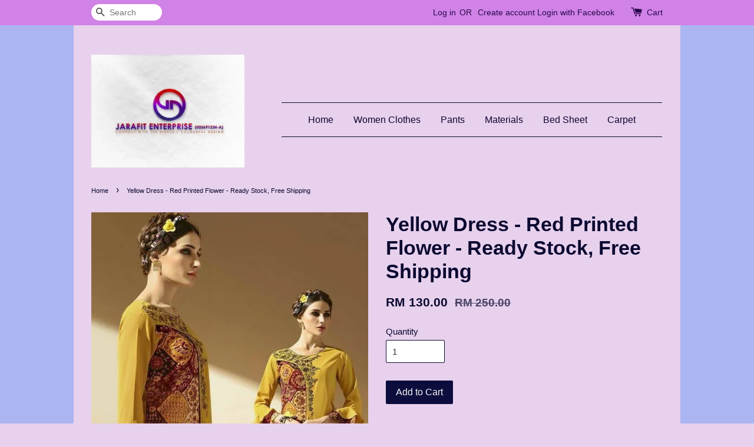

--- FILE ---
content_type: text/html; charset=UTF-8
request_url: https://jarafit.com/products/yellow-dress---red-printed-flower---ready-stock--free-shipping
body_size: 24416
content:
<!doctype html>
<!--[if lt IE 7]><html class="no-js lt-ie9 lt-ie8 lt-ie7" lang="en"> <![endif]-->
<!--[if IE 7]><html class="no-js lt-ie9 lt-ie8" lang="en"> <![endif]-->
<!--[if IE 8]><html class="no-js lt-ie9" lang="en"> <![endif]-->
<!--[if IE 9 ]><html class="ie9 no-js"> <![endif]-->
<!--[if (gt IE 9)|!(IE)]><!--> <html class="no-js"> <!--<![endif]-->
<head>

  <!-- Basic page needs ================================================== -->
  <meta charset="utf-8">
  <meta http-equiv="X-UA-Compatible" content="IE=edge,chrome=1">

  
  <link rel="icon" href="https://cdn.store-assets.com/s/203241/f/499817.jpg" />
  

  <!-- Title and description ================================================== -->
  <title>
  Yellow Dress - Red Printed Flower - Ready Stock, Free Shipping &ndash; Jarafit
  </title>

  
  <meta name="description" content="Free Shipping. Connect with the world&#39;s colorful design.">
  

  <!-- Social meta ================================================== -->
  

  <meta property="og:type" content="product">
  <meta property="og:title" content="Yellow Dress - Red Printed Flower - Ready Stock, Free Shipping">
  <meta property="og:url" content="https://jarafit.com/products/yellow-dress---red-printed-flower---ready-stock--free-shipping">
  
  <meta property="og:image" content="https://cdn.store-assets.com/s/203241/i/4695353.jpeg?width=480&format=webp">
  <meta property="og:image:secure_url" content="https://cdn.store-assets.com/s/203241/i/4695353.jpeg?width=480&format=webp">
  
  <meta property="og:image" content="https://cdn.store-assets.com/s/203241/i/4695354.jpeg?width=480&format=webp">
  <meta property="og:image:secure_url" content="https://cdn.store-assets.com/s/203241/i/4695354.jpeg?width=480&format=webp">
  
  <meta property="og:image" content="https://cdn.store-assets.com/s/203241/i/4695355.jpeg?width=480&format=webp">
  <meta property="og:image:secure_url" content="https://cdn.store-assets.com/s/203241/i/4695355.jpeg?width=480&format=webp">
  
  <meta property="og:price:amount" content="130">
  <meta property="og:price:currency" content="MYR">


<meta property="og:description" content="Free Shipping. Connect with the world's colorful design.">
<meta property="og:site_name" content="Jarafit">



  <meta name="twitter:card" content="summary">



  <meta name="twitter:site" content="@Jarafit_Ent">


  <meta name="twitter:title" content="Yellow Dress - Red Printed Flower - Ready Stock, Free Shipping">
  <meta name="twitter:description" content="Yellow Dress - Red Printed Flower - Ready Stock, Free Shipping
Size: M
Dress
Free Shipping
Stock Ready
&amp;nbsp; &amp;nbsp; &amp;nbsp; &amp;nbsp; &amp;nbsp; &amp;nbsp; &amp;nbsp;&amp;nbsp; &amp;nbsp; &amp;nbsp; &amp;nbsp; &amp;nbsp; &amp;nbsp; &amp;nbsp; ">
  <meta name="twitter:image" content="">
  <meta name="twitter:image:width" content="480">
  <meta name="twitter:image:height" content="480">




  <!-- Helpers ================================================== -->
  <link rel="canonical" href="https://jarafit.com/products/yellow-dress---red-printed-flower---ready-stock--free-shipping">
  <meta name="viewport" content="width=device-width,initial-scale=1">
  <meta name="theme-color" content="">

  <!-- CSS ================================================== -->
  <link href="https://store-themes.easystore.co/203241/themes/203/assets/timber.css?t=1765299655" rel="stylesheet" type="text/css" media="screen" />
  <link href="https://store-themes.easystore.co/203241/themes/203/assets/theme.css?t=1765299655" rel="stylesheet" type="text/css" media="screen" />

  




  <script src="//ajax.googleapis.com/ajax/libs/jquery/1.11.0/jquery.min.js" type="text/javascript" ></script>
  <!-- Header hook for plugins ================================================== -->
  
<!-- ScriptTags -->
<script>window.__st={'p': 'product', 'cid': ''};</script><script src='/assets/events.js'></script><script>(function(d,s,id){var js,fjs=d.getElementsByTagName(s)[0];if(d.getElementById(id))return;js=d.createElement(s);js.id=id;js.src='https://connect.facebook.net/en_US/sdk/xfbml.customerchat.js#xfbml=1&version=v6.0&autoLogAppEvents=1';fjs.parentNode.insertBefore(js,fjs);}(document,'script','facebook-jssdk'));</script><script>(function(){function asyncLoad(){var urls=['/assets/facebook-pixel.js?v=1.1.1590086058','/assets/traffic.js?v=1','https://apps.easystore.co/facebook-login/script.js?shop=jarafit.easy.co','https://apps.easystore.co/instagram-feed/script.js?shop=jarafit.easy.co','https://apps.easystore.co/timer-discount/script.js?shop=jarafit.easy.co'];for(var i=0;i<urls.length;i++){var s=document.createElement('script');s.type='text/javascript';s.async=true;s.src=urls[i];var x=document.getElementsByTagName('script')[0];x.parentNode.insertBefore(s, x);}}window.attachEvent ? window.attachEvent('onload', asyncLoad) : window.addEventListener('load', asyncLoad, false);})();</script>
<!-- /ScriptTags -->


  
<!--[if lt IE 9]>
<script src="//cdnjs.cloudflare.com/ajax/libs/html5shiv/3.7.2/html5shiv.min.js" type="text/javascript" ></script>
<script src="https://store-themes.easystore.co/203241/themes/203/assets/respond.min.js?t=1765299655" type="text/javascript" ></script>
<link href="https://store-themes.easystore.co/203241/themes/203/assets/respond-proxy.html" id="respond-proxy" rel="respond-proxy" />
<link href="//jarafit.com/search?q=bb4df634fc4c8d22f2b60046c2fcf4e1" id="respond-redirect" rel="respond-redirect" />
<script src="//jarafit.com/search?q=bb4df634fc4c8d22f2b60046c2fcf4e1" type="text/javascript"></script>
<![endif]-->



  <script src="https://store-themes.easystore.co/203241/themes/203/assets/modernizr.min.js?t=1765299655" type="text/javascript" ></script>

  
  
  <script>
  (function(i,s,o,g,r,a,m){i['GoogleAnalyticsObject']=r;i[r]=i[r]||function(){
  (i[r].q=i[r].q||[]).push(arguments)},i[r].l=1*new Date();a=s.createElement(o),
  m=s.getElementsByTagName(o)[0];a.async=1;a.src=g;m.parentNode.insertBefore(a,m)
  })(window,document,'script','https://www.google-analytics.com/analytics.js','ga');

  ga('create', '', 'auto','myTracker');
  ga('myTracker.send', 'pageview');

  </script>
  
<!-- Snippet:global/head: Google Search Console -->
<meta name="google-site-verification" content="abc123">
<!-- /Snippet -->

<!-- Snippet:global/head: Instagram Feed -->
<link rel="stylesheet" href="https://apps.easystore.co/assets/css/instagram-feed/insta-feed-style.css">
<!-- /Snippet -->

</head>

<body id="yellow-dress---red-printed-flower---ready-stock--free-shipping" class="template-product" >
  
<!-- Snippet:global/body_start: Console Extension -->
<div id='es_console' style='display: none;'>203241</div>
<!-- /Snippet -->


  <style>
  .search-modal__form{
    position: relative;
  }
  
  .dropdown-wrapper {
    position: relative;
  }
  
  .dropdown-wrapper:hover .dropdown {
    display: block;
  }
  
  .dropdown {
    display: none;
    position: absolute;
    top: 100%;
    left: -20px;
    width: 100%;
    padding: 8px 0;
    margin: 0;
    background-color: #fff;
    z-index: 1000;
    border-radius: 5px;
    border: 1px solid rgba(var(--color-foreground), 1);
    border-top: none;
    overflow-x: hidden;
    overflow-y: auto;
    max-height: 350px;
    min-width: 150px;
    box-shadow: 0 0 5px rgba(0,0,0,0.1);
  }
    
  .dropdown li,.dropdown a{
    display: block;
  }
  .dropdown a{
    text-decoration: none;
    padding: 2px 10px;
    color: #000 !important;
  }
  
  .dropdown-item {
    padding: 0.4rem 2rem;
    cursor: pointer;
    line-height: 1.4;
    overflow: hidden;
    text-overflow: ellipsis;
    white-space: nowrap;
  }
  
  .dropdown-item:hover{
    background-color: #f3f3f3;
  }
  
  .search__input.is-focus{
    border-radius: 15px;
    border-bottom-left-radius: 0;
    border-bottom-right-radius: 0;
    border: 1px solid rgba(var(--color-foreground), 1);
    border-bottom: none;
    box-shadow: none;
  }
  
  .clear-all {
    text-align: right;
    padding: 0 2rem 0.2rem;
    line-height: 1;
    font-size: 70%;
    margin-bottom: -2px;
  }
  
  .clear-all:hover{
    background-color: #fff;
  }
  
  .referral-notification {
    position: absolute;
    top: 100%;
    right: -12px;
    background: white;
    border: 1px solid #e0e0e0;
    border-radius: 8px;
    box-shadow: 0 4px 12px rgba(0, 0, 0, 0.15);
    width: 280px;
    z-index: 1000;
    padding: 16px;
    margin-top: 8px;
    font-size: 14px;
    line-height: 1.4;
  }
  
  .referral-notification::before {
    content: '';
    position: absolute;
    top: -8px;
    right: 20px;
    width: 0;
    height: 0;
    border-left: 8px solid transparent;
    border-right: 8px solid transparent;
    border-bottom: 8px solid white;
  }
  
  .referral-notification::after {
    content: '';
    position: absolute;
    top: -9px;
    right: 20px;
    width: 0;
    height: 0;
    border-left: 8px solid transparent;
    border-right: 8px solid transparent;
    border-bottom: 8px solid #e0e0e0;
  }
  
  .referral-notification h4 {
    margin: 0 0 8px 0;
    color: #2196F3;
    font-size: 16px;
    font-weight: 600;
  }
  
  .referral-notification p {
    margin: 0 0 12px 0;
    color: #666;
  }
  
  .referral-notification .referral-code {
    background: #f5f5f5;
    padding: 8px;
    border-radius: 4px;
    font-family: monospace;
    font-size: 13px;
    text-align: center;
    margin: 8px 0;
    border: 1px solid #ddd;
  }
  
  .referral-notification .close-btn {
    position: absolute;
    top: 8px;
    right: 8px;
    background: none;
    border: none;
    font-size: 18px;
    color: #999;
    cursor: pointer;
    padding: 0;
    width: 20px;
    height: 20px;
    line-height: 1;
  }
  
  .referral-notification .close-btn:hover {
    color: #333;
  }
  
  .referral-notification .action-btn {
    background: #2196F3;
    color: white;
    border: none;
    padding: 8px 16px;
    border-radius: 4px;
    cursor: pointer;
    font-size: 12px;
    margin-right: 8px;
    margin-top: 8px;
  }
  
  .referral-notification .action-btn:hover {
    background: #1976D2;
  }
  
  .referral-notification .dismiss-btn {
    background: transparent;
    color: #666;
    border: 1px solid #ddd;
    padding: 8px 16px;
    border-radius: 4px;
    cursor: pointer;
    font-size: 12px;
    margin-top: 8px;
  }
  
  .referral-notification .dismiss-btn:hover {
    background: #f5f5f5;
  }
  .referral-modal__dialog {
    transform: translate(-50%, 0);
    transition: transform var(--duration-default) ease, visibility 0s;
    z-index: 10000;
    position: fixed;
    top: 20vh;
    left: 50%;
    width: 100%;
    max-width: 350px;
    box-shadow: 0 4px 12px rgba(0, 0, 0, 0.15);
    border-radius: 12px;
    background-color: #fff;
    color: #000;
    padding: 20px;
    text-align: center;
  }
  .modal-overlay.referral-modal-overlay {
    position: fixed;
    top: 0;
    left: 0;
    width: 100%;
    height: 100%;
    background-color: rgba(0, 0, 0, 0.7);
    z-index: 2001;
    display: block;
    opacity: 1;
    transition: opacity var(--duration-default) ease, visibility 0s;
  }
</style>

<div class="header-bar">
  <div class="wrapper medium-down--hide">
    <div class="large--display-table">

      <div class="header-bar__left large--display-table-cell">

        

        

        
          
            <div class="header-bar__module header-bar__search">
              
  <form action="/search" method="get" class="header-bar__search-form clearfix" role="search">
    
    <button type="submit" class="btn icon-fallback-text header-bar__search-submit">
      <span class="icon icon-search" aria-hidden="true"></span>
      <span class="fallback-text">Search</span>
    </button>
    <input type="search" name="q" value="" aria-label="Search" class="header-bar__search-input" placeholder="Search" autocomplete="off">
    <div class="dropdown" id="searchDropdown"></div>
    <input type="hidden" name="search_history" id="search_history">
  </form>


<script>
  var _search_history_listings = ""
  if(_search_history_listings != "") localStorage.setItem('searchHistory', JSON.stringify(_search_history_listings));

  function clearAll() {
    localStorage.removeItem('searchHistory');
  
    var customer = "";
    if(customer) {
      // Your logic to clear all data or call an endpoint
      fetch('/account/search_histories', {
          method: 'DELETE',
          headers: {
            "Content-Type": "application/json",
            "X-Requested-With": "XMLHttpRequest"
          },
          body: JSON.stringify({
            _token: "l2aHepUKf7aAAqYcldGfcmbHuS3rWp8R5yJYUpyx"
          }),
      })
      .then(response => response.json())
    }
  }
  // End - store view history in local storage
  
  // search history dropdown  
  var searchInputs = document.querySelectorAll('input[type=search]');
  
  if(searchInputs.length > 0) {
    
    searchInputs.forEach((searchInput)=>{
    
      searchInput.addEventListener('focus', function() {
        var searchDropdown = searchInput.closest('form').querySelector('#searchDropdown');
        searchDropdown.innerHTML = ''; // Clear existing items
  
        // retrieve data from local storage
        var searchHistoryData = JSON.parse(localStorage.getItem('searchHistory')) || [];
  
        // Convert JSON to string
        var search_history_json = JSON.stringify(searchHistoryData);
  
        // Set the value of the hidden input
        searchInput.closest('form').querySelector("#search_history").value = search_history_json;
  
        // create dropdown items
        var clearAllItem = document.createElement('div');
        clearAllItem.className = 'dropdown-item clear-all';
        clearAllItem.textContent = 'Clear';
        clearAllItem.addEventListener('click', function() {
            clearAll();
            searchDropdown.style.display = 'none';
            searchInput.classList.remove('is-focus');
        });
        searchDropdown.appendChild(clearAllItem);
  
        // create dropdown items
        searchHistoryData.forEach(function(item) {
          var dropdownItem = document.createElement('div');
          dropdownItem.className = 'dropdown-item';
          dropdownItem.textContent = item.term;
          dropdownItem.addEventListener('click', function() {
            searchInput.value = item.term;
            searchDropdown.style.display = 'none';
          });
          searchDropdown.appendChild(dropdownItem);
        });
  
        if(searchHistoryData.length > 0){
          // display the dropdown
          searchInput.classList.add('is-focus');
          document.body.classList.add('search-input-focus');
          searchDropdown.style.display = 'block';
        }
      });
  
      searchInput.addEventListener("focusout", (event) => {
        var searchDropdown = searchInput.closest('form').querySelector('#searchDropdown');
        searchInput.classList.remove('is-focus');
        searchDropdown.classList.add('transparent');
        setTimeout(()=>{
          searchDropdown.style.display = 'none';
          searchDropdown.classList.remove('transparent');
          document.body.classList.remove('search-input-focus');
        }, 400);
      });
    })
  }
  // End - search history dropdown
</script>
            </div>
          
        

      </div>

      <div class="header-bar__right large--display-table-cell">
        
          <ul class="header-bar__module header-bar__module--list" style="position: relative;">
            
              
              
                <li>
                  <a href="/account/login">Log in</a>
                </li><li>OR</li>
                
              
              
                <li>
                <a href="/account/register">Create account</a>
                </li>
                
              

              <!-- Referral Notification Popup for Desktop -->
              <div id="referralNotification" class="referral-notification" style="display: none;">
                <button class="close-btn" onclick="dismissReferralNotification()">&times;</button>
                <div style="text-align: center; margin-bottom: 16px;">
                  <div style="width: 100px; height: 100px; margin: 0 auto;">
                    <img src="https://resources.easystore.co/storefront/icons/channels/vector_referral_program.svg">
                  </div>
                </div>
                <p id="referralSignupMessage" style="text-align: center; font-size: 14px; color: #666; margin: 0 0 20px 0;">
                  Your friend gifted you   credit! Sign up now to redeem.
                </p>
                <div style="text-align: center;">
                  <button class="btn" onclick="goToSignupPage()" style="width: 100%; color: #fff;">
                    Sign Up
                  </button>
                </div>
              </div>
            
          </ul>
        
        





        <div class="header-bar__module">
          <span class="header-bar__sep" aria-hidden="true"></span>
          <a href="/cart" class="cart-page-link">
            <span class="icon icon-cart header-bar__cart-icon" aria-hidden="true"></span>
          </a>
        </div>

        <div class="header-bar__module">
          
          <a href="/cart" class="cart-page-link">
            Cart<span class="hidden-count">:</span>
            <span class="cart-count header-bar__cart-count hidden-count">0</span>
          </a>
        </div>

        
          
        

      </div>
    </div>
  </div>
  <div class="wrapper large--hide" style="padding: 5px 30px 0;">
    <button type="button" class="mobile-nav-trigger" id="MobileNavTrigger">
      <span class="icon icon-hamburger" aria-hidden="true"></span>
      Menu
    </button>

    
      
        <!-- Referral Notification Modal for Mobile -->
        <details-modal class="referral-modal" id="referralMobileModal">
          <details>
            <summary class="referral-modal__toggle" aria-haspopup="dialog" aria-label="Open referral modal" style="display: none;">
            </summary>
            <div class="modal-overlay referral-modal-overlay"></div>
            <div class="referral-modal__dialog" role="dialog" aria-modal="true" aria-label="Referral notification">
              <div class="referral-modal__content">
                <button type="button" class="modal__close-button" aria-label="Close" onclick="closeMobileReferralModal()" style="position: absolute; top: 16px; right: 16px; background: none; border: none; font-size: 24px; cursor: pointer;">
                  &times;
                </button>

                <div style="margin-bottom: 24px;">
                  <div style="width: 120px; height: 120px; margin: 0 auto 20px;">
                    <img src="https://resources.easystore.co/storefront/icons/channels/vector_referral_program.svg" style="width: 100%; height: 100%;">
                  </div>
                </div>

                <p id="referralSignupMessageMobile" style="font-size: 16px; color: #333; margin: 0 0 30px 0; line-height: 1.5;">
                  Your friend gifted you   credit! Sign up now to redeem.
                </p>

                <button type="button" class="btn" onclick="goToSignupPageFromMobile()" style="width: 100%; color: #fff;">
                  Sign Up
                </button>
              </div>
            </div>
          </details>
        </details-modal>
      
    
   

    <a href="/cart" class="cart-page-link mobile-cart-page-link">
      <span class="icon icon-cart header-bar__cart-icon" aria-hidden="true"></span>
      Cart
      <span class="cart-count  hidden-count">0</span>
    </a>
     <div class="mobile-cart-page-link" style="margin-right: 20px;">
      





    </div>
  </div>
  <ul id="MobileNav" class="mobile-nav large--hide">
  <li class="mobile-nav__link">
    
      <div class="header-bar__module header-bar__search">
        
  <form action="/search" method="get" class="header-bar__search-form clearfix" role="search">
    
    <button type="submit" class="btn icon-fallback-text header-bar__search-submit">
      <span class="icon icon-search" aria-hidden="true"></span>
      <span class="fallback-text">Search</span>
    </button>
    <input type="search" name="q" value="" aria-label="Search" class="header-bar__search-input" placeholder="Search" autocomplete="off">
    <div class="dropdown" id="searchDropdown"></div>
    <input type="hidden" name="search_history" id="search_history">
  </form>


<script>
  var _search_history_listings = ""
  if(_search_history_listings != "") localStorage.setItem('searchHistory', JSON.stringify(_search_history_listings));

  function clearAll() {
    localStorage.removeItem('searchHistory');
  
    var customer = "";
    if(customer) {
      // Your logic to clear all data or call an endpoint
      fetch('/account/search_histories', {
          method: 'DELETE',
          headers: {
            "Content-Type": "application/json",
            "X-Requested-With": "XMLHttpRequest"
          },
          body: JSON.stringify({
            _token: "l2aHepUKf7aAAqYcldGfcmbHuS3rWp8R5yJYUpyx"
          }),
      })
      .then(response => response.json())
    }
  }
  // End - store view history in local storage
  
  // search history dropdown  
  var searchInputs = document.querySelectorAll('input[type=search]');
  
  if(searchInputs.length > 0) {
    
    searchInputs.forEach((searchInput)=>{
    
      searchInput.addEventListener('focus', function() {
        var searchDropdown = searchInput.closest('form').querySelector('#searchDropdown');
        searchDropdown.innerHTML = ''; // Clear existing items
  
        // retrieve data from local storage
        var searchHistoryData = JSON.parse(localStorage.getItem('searchHistory')) || [];
  
        // Convert JSON to string
        var search_history_json = JSON.stringify(searchHistoryData);
  
        // Set the value of the hidden input
        searchInput.closest('form').querySelector("#search_history").value = search_history_json;
  
        // create dropdown items
        var clearAllItem = document.createElement('div');
        clearAllItem.className = 'dropdown-item clear-all';
        clearAllItem.textContent = 'Clear';
        clearAllItem.addEventListener('click', function() {
            clearAll();
            searchDropdown.style.display = 'none';
            searchInput.classList.remove('is-focus');
        });
        searchDropdown.appendChild(clearAllItem);
  
        // create dropdown items
        searchHistoryData.forEach(function(item) {
          var dropdownItem = document.createElement('div');
          dropdownItem.className = 'dropdown-item';
          dropdownItem.textContent = item.term;
          dropdownItem.addEventListener('click', function() {
            searchInput.value = item.term;
            searchDropdown.style.display = 'none';
          });
          searchDropdown.appendChild(dropdownItem);
        });
  
        if(searchHistoryData.length > 0){
          // display the dropdown
          searchInput.classList.add('is-focus');
          document.body.classList.add('search-input-focus');
          searchDropdown.style.display = 'block';
        }
      });
  
      searchInput.addEventListener("focusout", (event) => {
        var searchDropdown = searchInput.closest('form').querySelector('#searchDropdown');
        searchInput.classList.remove('is-focus');
        searchDropdown.classList.add('transparent');
        setTimeout(()=>{
          searchDropdown.style.display = 'none';
          searchDropdown.classList.remove('transparent');
          document.body.classList.remove('search-input-focus');
        }, 400);
      });
    })
  }
  // End - search history dropdown
</script>
      </div>
    
  </li>  
  
  
  
  <li class="mobile-nav__link" aria-haspopup="true">
    
      <a href="/" class="mobile-nav">
        Home
      </a>
    
  </li>
  
  
  <li class="mobile-nav__link" aria-haspopup="true">
    
      <a href="https://www.jarafit.com/collections/women-clothes" class="mobile-nav">
        Women Clothes
      </a>
    
  </li>
  
  
  <li class="mobile-nav__link" aria-haspopup="true">
    
      <a href="https://www.jarafit.com/collections/pants" class="mobile-nav">
        Pants
      </a>
    
  </li>
  
  
  <li class="mobile-nav__link" aria-haspopup="true">
    
      <a href="https://www.jarafit.com/collections/materials" class="mobile-nav">
        Materials
      </a>
    
  </li>
  
  
  <li class="mobile-nav__link" aria-haspopup="true">
    
      <a href="/www.jarafit.com/collections/bed-sheet" class="mobile-nav">
        Bed Sheet
      </a>
    
  </li>
  
  
  <li class="mobile-nav__link" aria-haspopup="true">
    
      <a href="https://www.jarafit.com/collections/carpet" class="mobile-nav">
        Carpet
      </a>
    
  </li>
  

  

  
    
      
      <li class="mobile-nav__link">
        <a href="/account/login">Log in</a>
      </li>
      
      <li class="mobile-nav__link">
        <a href="/account/register">Create account</a>
      </li>
      
    
  
  
</ul>
</div>

<script>
  // referral notification popup
  const referralMessageTemplate = 'Your friend gifted you __CURRENCY_CODE__ __CREDIT_AMOUNT__ credit! Sign up now to redeem.';
  const shopPrefix = 'RM';

  function getCookie(name) {
    const value = `; ${document.cookie}`;
    const parts = value.split(`; ${name}=`);
    if (parts.length === 2) return parts.pop().split(';').shift();
    return null;
  }

  function removeCookie(name) {
    document.cookie = `${name}=; expires=Thu, 01 Jan 1970 00:00:00 UTC; path=/;`;
  }

  function showReferralNotification() {
    const referralCode = getCookie('customer_referral_code');
    
    
    const customerReferralCode = null;
    
    
    const activeReferralCode = referralCode || customerReferralCode;
    const referralData = JSON.parse(localStorage.getItem('referral_notification_data')) || {};
    
    if (referralData.timestamp && referralData.expirationDays) {
      const expirationTime = referralData.timestamp + (referralData.expirationDays * 24 * 60 * 60 * 1000);
      if (Date.now() > expirationTime) {
        localStorage.removeItem('referral_notification_data');
        return;
      }
    }
    
    if (referralData.dismissed) return;
    
    if (activeReferralCode) {
      if (referralData.creditAmount) {
        displayReferralNotification(referralData.creditAmount);
      } else {
        fetchReferralCampaignData(activeReferralCode);
      }
    }
  }
    
  function fetchReferralCampaignData(referralCode) {
    fetch(`/customer/referral_program/campaigns/${referralCode}`)
      .then(response => {
        if (!response.ok) {
          throw new Error('Network response was not ok');
        }
        return response.json();
      })
      .then(data => {
        let refereeCreditAmount = null;
        if (data.data.campaign && data.data.campaign.referral_rules) {
          const refereeRule = data.data.campaign.referral_rules.find(rule => 
            rule.target_type === 'referee' && 
            rule.event_name === 'customer/create' && 
            rule.entitlement && 
            rule.entitlement.type === 'credit'
          );
          
          if (refereeRule) {
            refereeCreditAmount = refereeRule.entitlement.amount;
          }
        }
        
        const referralData = JSON.parse(localStorage.getItem('referral_notification_data')) || {};
        referralData.creditAmount = refereeCreditAmount;
        referralData.dismissed = referralData.dismissed || false;
        referralData.timestamp = Date.now();
        referralData.expirationDays = 3;
        localStorage.setItem('referral_notification_data', JSON.stringify(referralData));
        
        displayReferralNotification(refereeCreditAmount);
      })
      .catch(error => {
        removeCookie('customer_referral_code');
      });
  }
    
  function displayReferralNotification(creditAmount = null) {
    const isMobile = innerWidth <= 749;
    
    if (isMobile) {
      const mobileModal = document.querySelector('#referralMobileModal details');
      const mobileMessageElement = document.getElementById('referralSignupMessageMobile');
      
      if (mobileModal && mobileMessageElement) {
        if (creditAmount) {
          const finalMessage = referralMessageTemplate
            .replace('__CREDIT_AMOUNT__', creditAmount)
            .replace('__CURRENCY_CODE__', shopPrefix);
          
          mobileMessageElement.textContent = finalMessage;
        }
        
        mobileModal.setAttribute('open', '');
      }
    } else {
      const notification = document.getElementById('referralNotification');
      
      if (notification) {
        if (creditAmount) {
          const messageElement = document.getElementById('referralSignupMessage');
          if (messageElement) {
            const finalMessage = referralMessageTemplate
              .replace('__CREDIT_AMOUNT__', creditAmount)
              .replace('__CURRENCY_CODE__', shopPrefix);
            
            messageElement.textContent = finalMessage;
          }
        }
        
        notification.style.display = 'block';
      }
    }
  }

  showReferralNotification();

  addEventListener('beforeunload', function() {
    const referralData = JSON.parse(localStorage.getItem('referral_notification_data')) || {};
    
    if (referralData.creditAmount !== undefined) {
      referralData.creditAmount = null;
      localStorage.setItem('referral_notification_data', JSON.stringify(referralData));
    }
  });

  function closeReferralNotification() {
    const notification = document.getElementById('referralNotification');
    if (notification) {
      notification.style.display = 'none';
    }
  }

  function dismissReferralNotification() {
    const referralData = JSON.parse(localStorage.getItem('referral_notification_data')) || {};
    
    referralData.dismissed = true;
    referralData.timestamp = referralData.timestamp || Date.now();
    referralData.expirationDays = referralData.expirationDays || 3;
    
    localStorage.setItem('referral_notification_data', JSON.stringify(referralData));
    
    closeReferralNotification();
  }

  function goToSignupPage() {
    location.href = '/account/register';
    dismissReferralNotification();
  }

  function closeMobileReferralModal() {
    const mobileModal = document.querySelector('#referralMobileModal details');
    if (mobileModal) {
      mobileModal.removeAttribute('open');
    }
    
    const referralData = JSON.parse(localStorage.getItem('referral_notification_data')) || {};
    referralData.dismissed = true;
    referralData.timestamp = referralData.timestamp || Date.now();
    referralData.expirationDays = referralData.expirationDays || 3;
    localStorage.setItem('referral_notification_data', JSON.stringify(referralData));
  }

  function goToSignupPageFromMobile() {
    location.href = '/account/register';
    closeMobileReferralModal();
  }
  // End - referral notification popup
</script>

  <header class="site-header" role="banner">

    <div class="wrapper">

      

      <div class="grid--full large--display-table">
        <div class="grid__item large--one-third large--display-table-cell">
          
            <div class="h1 site-header__logo large--left" itemscope itemtype="http://schema.org/Organization">
          
            
              <a href="/" class="logo-wrapper" itemprop="url">
                <img src="https://cdn.store-assets.com/s/203241/f/499825.jpg?width=350&format=webp" alt="Jarafit" itemprop="logo">
              </a>
            
          
            </div>
          
          
            <p class="header-message large--hide">
              <small></small>
            </p>
          
        </div>
        <div class="grid__item large--two-thirds large--display-table-cell medium-down--hide">
          
<ul class="site-nav large--text-center" id="AccessibleNav">
  
    
    
      <li >
        <a href="/"  class="site-nav__link">Home</a>
      </li>
    
  
    
    
      <li >
        <a href="https://www.jarafit.com/collections/women-clothes"  target="_blank"  class="site-nav__link">Women Clothes</a>
      </li>
    
  
    
    
      <li >
        <a href="https://www.jarafit.com/collections/pants"  target="_blank"  class="site-nav__link">Pants</a>
      </li>
    
  
    
    
      <li >
        <a href="https://www.jarafit.com/collections/materials"  target="_blank"  class="site-nav__link">Materials</a>
      </li>
    
  
    
    
      <li >
        <a href="/www.jarafit.com/collections/bed-sheet"  target="_blank"  class="site-nav__link">Bed Sheet</a>
      </li>
    
  
    
    
      <li >
        <a href="https://www.jarafit.com/collections/carpet"  class="site-nav__link">Carpet</a>
      </li>
    
  
  
</ul>
        </div>
      </div>

      

    </div>
  </header>

  <main class="wrapper main-content" role="main">
    <div class="grid">
        <div class="grid__item">
          

          
<div itemscope itemtype="http://schema.org/Product">

  <meta itemprop="url" content="https://jarafit.com/products/yellow-dress---red-printed-flower---ready-stock--free-shipping">
  <meta itemprop="image" content="https://cdn.store-assets.com/s/203241/i/4695353.jpeg?width=480&format=webp">

  <div class="section-header section-header--breadcrumb">
    
<nav class="breadcrumb" role="navigation" aria-label="breadcrumbs">
  <a href="/" title="Back to the homepage">Home</a>

  

    
    <span aria-hidden="true" class="breadcrumb__sep">&rsaquo;</span>
    <span>Yellow Dress - Red Printed Flower - Ready Stock, Free Shipping</span>

  
</nav>


  </div>

  <div class="product-single">
    <div class="grid product-single__hero">
      <div class="grid__item large--one-half">

        
          <div class="product-single__photos " id="ProductPhoto">
            
            <img src="https://cdn.store-assets.com/s/203241/i/4695353.jpeg?width=1024&format=webp" alt="K432 Yellow.jpg" id="ProductPhotoImg" data-image-type="Images" data-image-id="4695353" class="product-zoomable mfp-Images">
          </div>

          

            <ul class="product-single__thumbnails grid-uniform" id="ProductThumbs">
              
                <li class="grid__item large--one-third medium-down--one-third ">
                  <a data-image-id="4695353" data-image-type="Images" href="https://cdn.store-assets.com/s/203241/i/4695353.jpeg?width=1024&format=webp" class="product-single__thumbnail product-zoomable mfp-Images">
                    <img src="https://cdn.store-assets.com/s/203241/i/4695353.jpeg?width=1024&format=webp" alt="K432 Yellow.jpg">
                  </a>
                </li>
              
                <li class="grid__item large--one-third medium-down--one-third ">
                  <a data-image-id="4695354" data-image-type="Images" href="https://cdn.store-assets.com/s/203241/i/4695354.jpeg?width=1024&format=webp" class="product-single__thumbnail product-zoomable mfp-Images">
                    <img src="https://cdn.store-assets.com/s/203241/i/4695354.jpeg?width=1024&format=webp" alt="K432 Yellow2.jpg">
                  </a>
                </li>
              
                <li class="grid__item large--one-third medium-down--one-third ">
                  <a data-image-id="4695355" data-image-type="Images" href="https://cdn.store-assets.com/s/203241/i/4695355.jpeg?width=1024&format=webp" class="product-single__thumbnail product-zoomable mfp-Images">
                    <img src="https://cdn.store-assets.com/s/203241/i/4695355.jpeg?width=1024&format=webp" alt="K432 Yellow3.jpg">
                  </a>
                </li>
              
              
            </ul>

          

        

        
        <ul class="gallery hidden">
          
            
            
              <li data-image-id="4695353" class="gallery__item" data-mfp-src="https://cdn.store-assets.com/s/203241/i/4695353.jpeg?width=1024&format=webp">
              </li>
            

          
            
            
              <li data-image-id="4695354" class="gallery__item" data-mfp-src="https://cdn.store-assets.com/s/203241/i/4695354.jpeg?width=1024&format=webp">
              </li>
            

          
            
            
              <li data-image-id="4695355" class="gallery__item" data-mfp-src="https://cdn.store-assets.com/s/203241/i/4695355.jpeg?width=1024&format=webp">
              </li>
            

          
          
        </ul>
        

        
      </div>
      <div class="grid__item large--one-half">
        
        <h1 itemprop="name">Yellow Dress - Red Printed Flower - Ready Stock, Free Shipping</h1>

        <div itemprop="offers" itemscope itemtype="http://schema.org/Offer">
          

          <meta itemprop="priceCurrency" content="MYR">
          <link itemprop="availability" href="http://schema.org/InStock">

          <div class="product-single__prices">
            <span id="ProductPrice" class="product-single__price" itemprop="price" content="130">
              <span class=money data-ori-price='130.00'>RM 130.00 </span>
            </span>

            <s style="display: none;" id="ComparePrice" class="product-single__sale-price" data-expires="">
              <span class=money data-ori-price='250.00'>RM 250.00 </span>
            </s>
          </div>

          <form action="/cart/add" method="post" enctype="multipart/form-data" data-addtocart='{"id":1299081,"name":"Yellow Dress - Red Printed Flower - Ready Stock\u0026quot; Free Shipping","sku":"K432","price":130.0,"quantity":1,"variant":"Default Title","category":"Feature on homepage\u0026quot;Women Clothes\u0026quot;Dress\u0026quot;Mini Dress","brands":""}' id="AddToCartForm">
            <input type="hidden" name="_token" value="l2aHepUKf7aAAqYcldGfcmbHuS3rWp8R5yJYUpyx">

            <style>
.sf_promo-promo-label, #sf_promo-view-more-tag, .sf_promo-label-unclickable:hover {
    color: #4089e4
}
</style>
<div class="sf_promo-tag-wrapper">
    <div id="sf_promo-tag-label"></div>
    <div class="sf_promo-tag-container">
        <div id="sf_promo-tag"></div>
        <a id="sf_promo-view-more-tag" class="sf_promo-promo-label hide" onclick="getPromotionList(true)">View More</a>
    </div>
</div>

            
            <select name="id" id="productSelect" class="product-single__variants">
              
                

                  <option  selected="selected"  data-sku="K432" value="7103394">Default Title - <span class=money data-ori-price='13,000.00'>RM 13,000.00 </span></option>

                
              
            </select>

            

            <div class="product-single__quantity">
              <label for="Quantity">Quantity</label>
              <input type="number" id="Quantity" name="quantity" value="1" min="1" class="quantity-selector">
            </div>

            

            <button type="submit" name="add" id="AddToCart" class="btn">
              <span id="AddToCartText">Add to Cart</span>
            </button>
            
          </form>

          
            <hr class="hr--clear hr--small">
            
  
  





<div class="social-sharing is-clean" data-permalink="https://jarafit.com/products/yellow-dress---red-printed-flower---ready-stock--free-shipping">

  
    <a target="_blank" href="//www.facebook.com/sharer.php?u=https://jarafit.com/products/yellow-dress---red-printed-flower---ready-stock--free-shipping" class="share-facebook">
      <span class="icon icon-facebook"></span>
      <span class="share-title">Share</span>
      
        <span class="share-count">0</span>
      
    </a>
  

  
    <a target="_blank" href="//twitter.com/share?text=Yellow Dress - Red Printed Flower - Ready Stock, Free Shipping&amp;url=https://jarafit.com/products/yellow-dress---red-printed-flower---ready-stock--free-shipping" class="share-twitter">
      <span class="icon icon-twitter"></span>
      <span class="share-title">Tweet</span>
    </a>
  

  

    
      <a target="_blank" href="//pinterest.com/pin/create/button/?url=https://jarafit.com/products/yellow-dress---red-printed-flower---ready-stock--free-shipping&amp;media=&amp;description=Yellow Dress - Red Printed Flower - Ready Stock, Free Shipping" class="share-pinterest">
        <span class="icon icon-pinterest"></span>
        <span class="share-title">Pin it</span>
        
          <span class="share-count">0</span>
        
      </a>
    

    

  
  
  

</div>
          
          <hr class="hr--clear hr--small">
        </div>

        
      </div>
      <div class="grid__item">
        <link href="/assets/css/promotion.css?v2.94" rel="stylesheet" type="text/css" media="screen" />
 <style>
.sf_promo-ribbon{
  color: #4089e4;
  background-color: #4089e4
}
.sf_promo-ribbon-text,
.sf_promo-ribbon-text span{
  color: #fff;
  color: #fff;
}

</style>


  <div id="promotion-section" class="sf_promo-container">
    <div id="sf_promo-container" >
    </div>
    <div class="text-center">
      <button id="get-more-promotion" class="btn btn--secondary hide" onclick="getPromotionList(true)">View More</button>
    </div>
  </div>
  <div class="text-center">
    <button id="view-more-promotion" class="btn btn--secondary hide" onclick="expandPromoSection()">View More</button>
  </div>


<script>var shop_money_format = "<span class=money data-ori-price='{{amount}}'>RM {{amount}} </span>";</script>
<script src="/assets/js/promotion/promotion.js?v1.11" type="text/javascript"></script>

<script>

  var param = {limit:5, page:1};

  function getPromotionList(load_more){

    var element = document.getElementById("sf_promo-container"),
        promo_section = document.getElementById("promotion-section"),
        promo_btn = document.getElementById("get-more-promotion"),
        view_more_btn = document.getElementById("view-more-promotion"),
        view_more_tag_btn = document.getElementById("sf_promo-view-more-tag"),
        page_value = parseInt(param.page);

    if(load_more) {
      view_more_tag_btn.classList.add("sf_promo-is-loading");
      promo_btn.classList.add("btn--loading");
    }

    $.ajax({
      type: "GET",
      data: param,
      dataType: 'json',
      url: "/products/yellow-dress---red-printed-flower---ready-stock--free-shipping/promotions",
      success: function(response){

        document.getElementById("sf_promo-container").innerHTML += response.html;


        var promotion_tag_html = "";
        var promotion_tag_label_html = "";

        var total_addon_discount = 0;

        if(response.data.total_promotions > 0){
          promotion_tag_label_html += `<div style="display:block;"><label>Promotions</label></div>`;

          for (let promotion of response.data.promotions) {
            var label_class = "sf_promo-label-unclickable",
                svg_icon = "";
            if(promotion.promotion_applies_to == "add_on_item" && (promotion.is_free_gift == false || promotion.prerequisite_subtotal_range == null)) { 
              total_addon_discount += 1;
              label_class = "sf_promo-label-clickable";
              svg_icon = `<svg class="sf_promo-svg-icon" xmlns="http://www.w3.org/2000/svg" class="icon icon-tabler icon-tabler-chevron-right" viewBox="0 0 24 24" stroke-width="2.8" stroke="currentColor" fill="none" stroke-linecap="round" stroke-linejoin="round">
                            <path stroke="none" d="M0 0h24v24H0z" fill="none"/>
                            <polyline points="9 6 15 12 9 18" />
                          </svg>`;
            }
            promotion_tag_html +=
            ` <a onclick="promoScrollToView('${promotion.id}')" class="sf_promo-promo-label ${label_class}">
                <b class="sf_promo-tag-label-title">${promotion.title.replace('&', '&amp;').replace('>','&gt;').replace('<','&lt;').replace('/','&sol;').replace('“', '&quot;').replace("'","&#39;") }</b>${svg_icon}
              </a>
            `;
          }
        }

        if(total_addon_discount > 1 && !load_more){
          promo_section.classList.add('sf_promo-container-height-opacity','sf_promo-container-white-gradient')
          view_more_btn.classList.remove("hide");
        }else{
          promo_section.classList.remove('sf_promo-container-height-opacity','sf_promo-container-white-gradient')
          view_more_btn.classList.add("hide");
        }

        if(response.data.page_count > param.page) {
          view_more_tag_btn.classList.remove("hide");
          promo_btn.classList.remove("hide");
        }else{
          view_more_tag_btn.classList.add("hide");
          promo_btn.classList.add("hide");
        }

        document.getElementById("sf_promo-tag-label").innerHTML = promotion_tag_label_html;
        document.getElementById("sf_promo-tag").innerHTML += promotion_tag_html;

        view_more_tag_btn.classList.remove("sf_promo-is-loading");
        promo_btn.classList.remove("btn--loading");


        promoVariantDetailInitial()

        page_value = isNaN(page_value) ? 0 : page_value;
        page_value++;

        param.page = page_value;
      },
      error: function(xhr){

      }
    });
  }

  var is_show_product_page = "1"

  if(is_show_product_page){
    getPromotionList();
  }
</script>

        <div class="product-description rte" itemprop="description">
          <link href='/assets/css/froala_style.min.css' rel='stylesheet' type='text/css'/><div class='fr-view'><p><strong><span style="font-size: 24px;"></span><span style="font-size: 18px;">Yellow Dress - Red Printed Flower - Ready Stock, Free Shipping</span></strong></p><p><strong>Size: M</strong></p><p><strong>Dress</strong></p><p><strong>Free Shipping</strong></p><p><strong>Stock Ready</strong></p><p><img src="https://cdn.store-assets.com/s/203241/f/451233.jpg" class="fr-dii" style="width: 206px;">&nbsp; &nbsp; &nbsp; &nbsp; &nbsp; &nbsp; &nbsp;<img src="https://cdn.store-assets.com/s/203241/f/449597.jpg" class="fr-dii" style="width: 155px;">&nbsp; &nbsp; &nbsp; &nbsp; &nbsp; &nbsp; &nbsp; &nbsp; &nbsp; &nbsp;<img src="https://cdn.store-assets.com/s/203241/f/448864.jpg" class="fr-dii" style="width: 145px;"> &nbsp; &nbsp; &nbsp; &nbsp;</p><p><span style="font-size: 10px;"><span style="font-family: Arial,Helvetica,sans-serif;"><span style="color: rgb(40, 50, 78);">Notes: The real color of the item may be slightly different from the pictures shown on website caused by many factors such as brightness of your monitor and light brightness</span></span></span></p></div>
        </div>       
        
      </div>
    </div>
  </div>

  

</div>

<script src="/assets/option_selection.js" type="text/javascript" ></script>
<script>
  $(document).ready(function(){
     // Hide the add to cart button when price less than 0
    var money = $("#ProductPrice").find(".money").text();
    var price = Number(money.replace(/[^0-9\.]+/g,""));
    var d = $("[data-addtocart]").data("addtocart");
    var app_currency = $( "[name='currencies'] option:selected" ).val();
    d.currency = app_currency;

    if(price <= 0){
      $("#AddToCart").hide();
      $(".product-single__quantity").hide();
    } 

    view_cart = "View cart";
    continue_shopping = "Continue shopping";

    $("#Quantity").change(function(){
      var d = $("[data-addtocart]").data("addtocart");
      var new_val = $(this).val();  
      var app_currency = $( "[name='currencies'] option:selected" ).val();

      d.currency = app_currency; 
      d.quantity = new_val;
      $("[data-addtocart]").data("addtocart",d);
    });

    $("body").on("change",".single-option-selector",function(){

      var money = $("#ProductPrice").find(".money").text();
      var price = Number(money.replace(/[^0-9\.]+/g,""));
      var app_currency = $( "[name='currencies'] option:selected" ).val();
      var v = "";
      $(".single-option-selector option:selected").each(function( index ) {
        v += ","+ $(this).text();
      });

      d.variant = v.substring(1);
      d.price = price;
      d.currency = app_currency;    

      if(price <= 0){
        $("#AddToCart").hide();
        $(".product-single__quantity").hide();    
      }else{
        $("#AddToCart").show();  
        $(".product-single__quantity").show();  
        $("[data-addtocart]").data("addtocart",d);
      }

    });

    // retrieve & store view history in local storage
    var productViewHistoryData = [];
    var storedProductViewHistory = localStorage.getItem('productViewHistory');

    if(storedProductViewHistory !== null) {
    	productViewHistoryData = JSON.parse(storedProductViewHistory);
    }

    if(productViewHistoryData.length > 0) {
      var currentViewedProduct = {"product_id":1299081,"viewed_at":"2025-12-17T00:54:42.364+08:00"}
      var currentViewedAt = new Date(currentViewedProduct.viewed_at);
      var matchProductID = false;
    
      productViewHistoryData.forEach(data => {
        // Check if product_id is similar
        if (data.product_id == currentViewedProduct.product_id) {
          var previousViewedAt = new Date(data.viewed_at);
          if (currentViewedAt > previousViewedAt) {
            data.viewed_at = currentViewedProduct.viewed_at;
          }
          matchProductID = true;
        }
      });
    
      // sort "viewed_at" desc
      productViewHistoryData.sort((a, b) => {
        var viewedAt1 = new Date(a.viewed_at);
        var viewedAt2 = new Date(b.viewed_at);
        return viewedAt2 - viewedAt1;
      });
    	
      if (!matchProductID) {
        productViewHistoryData.unshift(currentViewedProduct);
      }
    }
    else {
    	productViewHistoryData.push({"product_id":1299081,"viewed_at":"2025-12-17T00:54:42.364+08:00"});
    }
    
    productViewHistoryData = JSON.stringify(productViewHistoryData);
    localStorage.setItem('productViewHistory', productViewHistoryData);
  
    // End - retrieve & store view history in local storage
  });

EasyStore.money_format = "<span class=money data-ori-price='{{amount}}'>RM {{amount}} </span>";
var selectCallback = function(variant, selector) {
  timber.productPage({
    money_format: "<span class=money data-ori-price='{{amount}}'>RM {{amount}} </span>",
    variant: variant,
    selector: selector,
    translations: {
      add_to_cart : "Add to Cart",
      sold_out : "Sold Out",
      unavailable : "Unavailable"
    }
  });
};

jQuery(function($) {
  new EasyStore.OptionSelectors('productSelect', {
    product: {"id":1299081,"handle":"yellow-dress---red-printed-flower---ready-stock--free-shipping","name":"Yellow Dress - Red Printed Flower - Ready Stock, Free Shipping","title":"Yellow Dress - Red Printed Flower - Ready Stock, Free Shipping","url":"\/products\/yellow-dress---red-printed-flower---ready-stock--free-shipping","price":130,"price_min":"130.0","price_max":"130.0","price_varies":false,"compare_at_price":250,"compare_at_price_min":"250.0","compare_at_price_max":"250.0","compare_at_price_varies":false,"available":true,"options_with_values":[],"options_by_name":[],"options":["Title"],"has_only_default_variant":true,"sole_variant_id":7103394,"variants":[{"id":7103394,"title":"Default Title","sku":"K432","taxable":false,"barcode":"","available":true,"inventory_quantity":1,"featured_image":{"id":4695353,"alt":"K432 Yellow.jpg","img_url":"https:\/\/cdn.store-assets.com\/s\/203241\/i\/4695353.jpeg","src":"https:\/\/cdn.store-assets.com\/s\/203241\/i\/4695353.jpeg","height":882,"width":552,"position":1,"type":"Images"},"price":13000,"compare_at_price":25000,"is_enabled":true,"options":["Default Title"],"option1":"Default Title","option2":null,"option3":null,"points":null}],"selected_variant":{"id":7103394,"title":"Default Title","sku":"K432","taxable":false,"barcode":"","available":true,"inventory_quantity":1,"featured_image":{"id":4695353,"alt":"K432 Yellow.jpg","img_url":"https:\/\/cdn.store-assets.com\/s\/203241\/i\/4695353.jpeg","src":"https:\/\/cdn.store-assets.com\/s\/203241\/i\/4695353.jpeg","height":882,"width":552,"position":1,"type":"Images"},"price":13000,"compare_at_price":25000,"is_enabled":true,"options":["Default Title"],"option1":"Default Title","option2":null,"option3":null,"points":null},"first_available_variant":{"id":7103394,"title":"Default Title","sku":"K432","taxable":false,"barcode":"","available":true,"inventory_quantity":1,"featured_image":{"id":4695353,"alt":"K432 Yellow.jpg","img_url":"https:\/\/cdn.store-assets.com\/s\/203241\/i\/4695353.jpeg","src":"https:\/\/cdn.store-assets.com\/s\/203241\/i\/4695353.jpeg","height":882,"width":552,"position":1,"type":"Images"},"price":13000,"compare_at_price":25000,"is_enabled":true,"options":["Default Title"],"option1":"Default Title","option2":null,"option3":null,"points":null},"selected_or_first_available_variant":{"id":7103394,"title":"Default Title","sku":"K432","taxable":false,"barcode":"","available":true,"inventory_quantity":1,"featured_image":{"id":4695353,"alt":"K432 Yellow.jpg","img_url":"https:\/\/cdn.store-assets.com\/s\/203241\/i\/4695353.jpeg","src":"https:\/\/cdn.store-assets.com\/s\/203241\/i\/4695353.jpeg","height":882,"width":552,"position":1,"type":"Images"},"price":13000,"compare_at_price":25000,"is_enabled":true,"options":["Default Title"],"option1":"Default Title","option2":null,"option3":null,"points":null},"img_url":"https:\/\/cdn.store-assets.com\/s\/203241\/i\/4695353.jpeg","featured_image":{"id":4695353,"alt":"K432 Yellow.jpg","img_url":"https:\/\/cdn.store-assets.com\/s\/203241\/i\/4695353.jpeg","src":"https:\/\/cdn.store-assets.com\/s\/203241\/i\/4695353.jpeg","height":882,"width":552,"position":1,"type":"Images"},"secondary_image":{"id":4695354,"alt":"K432 Yellow2.jpg","img_url":"https:\/\/cdn.store-assets.com\/s\/203241\/i\/4695354.jpeg","src":"https:\/\/cdn.store-assets.com\/s\/203241\/i\/4695354.jpeg","height":864,"width":495,"position":2,"type":"Images"},"images":[{"id":4695353,"alt":"K432 Yellow.jpg","img_url":"https:\/\/cdn.store-assets.com\/s\/203241\/i\/4695353.jpeg","src":"https:\/\/cdn.store-assets.com\/s\/203241\/i\/4695353.jpeg","height":882,"width":552,"position":1,"type":"Images"},{"id":4695354,"alt":"K432 Yellow2.jpg","img_url":"https:\/\/cdn.store-assets.com\/s\/203241\/i\/4695354.jpeg","src":"https:\/\/cdn.store-assets.com\/s\/203241\/i\/4695354.jpeg","height":864,"width":495,"position":2,"type":"Images"},{"id":4695355,"alt":"K432 Yellow3.jpg","img_url":"https:\/\/cdn.store-assets.com\/s\/203241\/i\/4695355.jpeg","src":"https:\/\/cdn.store-assets.com\/s\/203241\/i\/4695355.jpeg","height":661,"width":960,"position":3,"type":"Images"}],"media":[{"id":4695353,"alt":"K432 Yellow.jpg","img_url":"https:\/\/cdn.store-assets.com\/s\/203241\/i\/4695353.jpeg","src":"https:\/\/cdn.store-assets.com\/s\/203241\/i\/4695353.jpeg","height":882,"width":552,"position":1,"type":"Images"},{"id":4695354,"alt":"K432 Yellow2.jpg","img_url":"https:\/\/cdn.store-assets.com\/s\/203241\/i\/4695354.jpeg","src":"https:\/\/cdn.store-assets.com\/s\/203241\/i\/4695354.jpeg","height":864,"width":495,"position":2,"type":"Images"},{"id":4695355,"alt":"K432 Yellow3.jpg","img_url":"https:\/\/cdn.store-assets.com\/s\/203241\/i\/4695355.jpeg","src":"https:\/\/cdn.store-assets.com\/s\/203241\/i\/4695355.jpeg","height":661,"width":960,"position":3,"type":"Images"}],"featured_media":{"id":4695353,"alt":"K432 Yellow.jpg","img_url":"https:\/\/cdn.store-assets.com\/s\/203241\/i\/4695353.jpeg","src":"https:\/\/cdn.store-assets.com\/s\/203241\/i\/4695353.jpeg","height":882,"width":552,"position":1,"type":"Images"},"metafields":{"channels":{"appfd9e20de47607980":"https:\/\/prestomall.com\/productdetail\/59960118","appbfdfd250d52c2eff":"https:\/\/www.youbeli.com\/p\/1105807"}},"expires":null,"published_at":"2018-01-27T18:02:00.000+08:00","created_at":"2018-01-27T18:10:29.000+08:00","is_wishlisted":null,"content":"<link href='\/assets\/css\/froala_style.min.css' rel='stylesheet' type='text\/css'\/><div class='fr-view'><p><strong><span style=\"font-size: 24px;\"><\/span><span style=\"font-size: 18px;\">Yellow Dress - Red Printed Flower - Ready Stock, Free Shipping<\/span><\/strong><\/p><p><strong>Size: M<\/strong><\/p><p><strong>Dress<\/strong><\/p><p><strong>Free Shipping<\/strong><\/p><p><strong>Stock Ready<\/strong><\/p><p><img src=\"https:\/\/cdn.store-assets.com\/s\/203241\/f\/451233.jpg\" class=\"fr-dii\" style=\"width: 206px;\">&nbsp; &nbsp; &nbsp; &nbsp; &nbsp; &nbsp; &nbsp;<img src=\"https:\/\/cdn.store-assets.com\/s\/203241\/f\/449597.jpg\" class=\"fr-dii\" style=\"width: 155px;\">&nbsp; &nbsp; &nbsp; &nbsp; &nbsp; &nbsp; &nbsp; &nbsp; &nbsp; &nbsp;<img src=\"https:\/\/cdn.store-assets.com\/s\/203241\/f\/448864.jpg\" class=\"fr-dii\" style=\"width: 145px;\"> &nbsp; &nbsp; &nbsp; &nbsp;<\/p><p><span style=\"font-size: 10px;\"><span style=\"font-family: Arial,Helvetica,sans-serif;\"><span style=\"color: rgb(40, 50, 78);\">Notes: The real color of the item may be slightly different from the pictures shown on website caused by many factors such as brightness of your monitor and light brightness<\/span><\/span><\/span><\/p><\/div>","description":"<link href='\/assets\/css\/froala_style.min.css' rel='stylesheet' type='text\/css'\/><div class='fr-view'><p><strong><span style=\"font-size: 24px;\"><\/span><span style=\"font-size: 18px;\">Yellow Dress - Red Printed Flower - Ready Stock, Free Shipping<\/span><\/strong><\/p><p><strong>Size: M<\/strong><\/p><p><strong>Dress<\/strong><\/p><p><strong>Free Shipping<\/strong><\/p><p><strong>Stock Ready<\/strong><\/p><p><img src=\"https:\/\/cdn.store-assets.com\/s\/203241\/f\/451233.jpg\" class=\"fr-dii\" style=\"width: 206px;\">&nbsp; &nbsp; &nbsp; &nbsp; &nbsp; &nbsp; &nbsp;<img src=\"https:\/\/cdn.store-assets.com\/s\/203241\/f\/449597.jpg\" class=\"fr-dii\" style=\"width: 155px;\">&nbsp; &nbsp; &nbsp; &nbsp; &nbsp; &nbsp; &nbsp; &nbsp; &nbsp; &nbsp;<img src=\"https:\/\/cdn.store-assets.com\/s\/203241\/f\/448864.jpg\" class=\"fr-dii\" style=\"width: 145px;\"> &nbsp; &nbsp; &nbsp; &nbsp;<\/p><p><span style=\"font-size: 10px;\"><span style=\"font-family: Arial,Helvetica,sans-serif;\"><span style=\"color: rgb(40, 50, 78);\">Notes: The real color of the item may be slightly different from the pictures shown on website caused by many factors such as brightness of your monitor and light brightness<\/span><\/span><\/span><\/p><\/div>","meta_description":"Free Shipping. Connect with the world's colorful design.","brands":[],"tags":[],"vendor":null,"collections":[{"handle":"feature-on-homepage","title":"Feature on homepage"},{"handle":"women-clothes","title":"Women Clothes"},{"handle":"dress","title":"Dress"},{"handle":"mini-dress","title":"Mini Dress"}],"view_history":{"product_id":1299081,"viewed_at":"2025-12-17T00:54:42.364+08:00"},"promotions":[]},
    onVariantSelected: selectCallback,
    enableHistoryState: false
  });

  // Add label if only one product option and it isn't 'Title'. Could be 'Size'.
  

  // Hide selectors if we only have 1 variant and its title contains 'Default'.
  
  $('.selector-wrapper').hide();
  
});

</script>


          
        </div>
    </div>

  </main>

  <footer class="site-footer small--text-center" role="contentinfo">

    <div class="wrapper">

      <div class="grid-uniform">

        
        
        
        
          
        
        
        
          
        
        
        

        
            
          

        

        
          <div class="grid__item large--one-half medium--one-half">
            
            <h4>Quick Links</h4>
            
            <ul class="site-footer__links">
              
                <li><a href="/a/contact-form" >www.jarafit.com</a></li>
              
                <li><a href="https://www.facebook.com/jarafit.my/"  target="_blank" >Facebook</a></li>
              
                <li><a href="https://www.youtube.com/channel/UCILuo5cSUzW5GqGQTGQ5_lQ/videos"  target="_blank" >Youtube</a></li>
              
                <li><a href="https://www.instagram.com/jarafitenterprise/"  target="_blank" >Instagram</a></li>
              
                <li><a href="https://twitter.com/Jarafit"  target="_blank" >Twitter</a></li>
              
                <li><a href="/a/contact-form" >Contact us</a></li>
              
              
            </ul>
          </div>
        

        
          <div class="grid__item large--one-half medium--one-half">
            <h4>Follow Us</h4>
              
              <ul class="inline-list social-icons">
  
    <li>
      <a class="icon-fallback-text" href="https://twitter.com/Jarafit_Ent" title="Jarafit on Twitter" target="_blank">
        <span class="icon icon-twitter" aria-hidden="true"></span>
        <span class="fallback-text">Twitter</span>
      </a>
    </li>
  
  
    <li>
      <a class="icon-fallback-text" href="https://www.facebook.com/Jarafit-863527690483448/" title="Jarafit on Facebook" target="_blank">
        <span class="icon icon-facebook" aria-hidden="true"></span>
        <span class="fallback-text">Facebook</span>
      </a>
    </li>
  
  
    <li>
      <a class="icon-fallback-text" href="https://www.pinterest.com/" title="Jarafit on Pinterest" target="_blank">
        <span class="icon icon-pinterest" aria-hidden="true"></span>
        <span class="fallback-text">Pinterest</span>
      </a>
    </li>
  
  
    <li>
      <a class="icon-fallback-text" href="https://plus.google.com/communities/102035619308772108600" title="Jarafit on Google Plus" rel="publisher" target="_blank">
        <span class="icon icon-google_plus" aria-hidden="true"></span>
        <span class="fallback-text">Google</span>
      </a>
    </li>
  
  
    <li>
      <a class="icon-fallback-text" href="https://instagram.com/jarafitenterprise/" title="Jarafit on Instagram" target="_blank">
        <span class="icon icon-instagram" aria-hidden="true"></span>
        <span class="fallback-text">Instagram</span>
      </a>
    </li>
  
  
    <li>
      <a class="icon-fallback-text" href="https://www.tumblr.com/" title="Jarafit on Tumblr" target="_blank">
        <span class="icon icon-tumblr" aria-hidden="true"></span>
        <span class="fallback-text">Tumblr</span>
      </a>
    </li>
  
  
    <li>
      <a class="icon-fallback-text" href="https://www.youtube.com/results?search_query=jarafit" title="Jarafit on YouTube" target="_blank">
        <span class="icon icon-youtube" aria-hidden="true"></span>
        <span class="fallback-text">YouTube</span>
      </a>
    </li>
  
  
    <li>
      <a class="icon-fallback-text" href="https://vimeo.com/" title="Jarafit on Vimeo" target="_blank">
        <span class="icon icon-vimeo" aria-hidden="true"></span>
        <span class="fallback-text">Vimeo</span>
      </a>
    </li>
  
  
  
</ul>

          </div>
        
      </div>

      <hr class="hr--small hr--clear">

      
        <div class="grid">
          
           <div class="grid__item text-center">
             <ul class="inline-list payment-icons">
                
                  <li>
                    <span class="icon-fallback-text">
                      <span class="icon icon-visa" aria-hidden="true"></span>
                      <span class="fallback-text">Visa</span>
                    </span>
                  </li>
                
                
                  <li>
                    <span class="icon-fallback-text">
                      <span class="icon icon-master" aria-hidden="true"></span>
                      <span class="fallback-text">Master</span>
                    </span>
                  </li>
                
                
                
                
                
             </ul>
           </div>
           
           
           <div class="grid__item text-center">
             <ul class="inline-list payment-icons">
               
                  <li>
                  <img src="https://s3.dualstack.ap-southeast-1.amazonaws.com/eesb.public/images/payment/payments_bank-transfer.svg" alt="payment_bank-transfer">
                  </li>
               
                  <li>
                  <img src="https://s3.dualstack.ap-southeast-1.amazonaws.com/eesb.public/images/payment/payments_paypal.svg" alt="payment_paypal">
                  </li>
               
                  <li>
                  <img src="https://s3.dualstack.ap-southeast-1.amazonaws.com/eesb.public/images/payment/payments_ipay88.svg" alt="payment_ipay88">
                  </li>
               
                  <li>
                  <img src="https://s3.dualstack.ap-southeast-1.amazonaws.com/eesb.public/images/payment/payments_maybank.svg" alt="payment_maybank">
                  </li>
               
             </ul>
           </div>
          
         
           <div class="grid__item text-center">
             <ul class="inline-list payment-icons">
                  <li>
                  <img src="https://s3-ap-southeast-1.amazonaws.com/eesb.public/images/payment/ssl_certified.png">
                  </li>
             </ul>
           </div>
         
         </div>
       

       <div class="grid">
         <div class="grid__item text-center">
           <p class="site-footer__links">Copyright © 2018 Jarafit. E-commerce Powered by <a href="http://www.easystore.co/?utm_source=storefront&utm_medium=sf_ref_footer&utm_campaign=sf_ref">EasyStore</a></p>
           
           <p class="site-footer__links">
            
            
              
                <a href="/legal/terms-and-conditions">Terms and Conditions</a>
              
              
            
              
                | <a href="/legal/contact-us">Contact Us</a>
              
              
            
              
                | <a href="/legal/shipping-and-delivery-policy">Shipping and Delivery Policy</a>
              
              
            
              
                | <a href="/legal/monthly-payment-scheme-available---terms-and-conditions">Monthly Payment Scheme Available - Terms and Conditions</a>
              
              
            
           </p>
           
         </div>
       </div>

    </div>
  </footer>

  
    
    
      
    
  
    
    
  
    
    
      
    
  
    
    
  

  
    <script src="https://store-themes.easystore.co/203241/themes/203/assets/jquery.flexslider.min.js?t=1765299655" type="text/javascript" ></script>


    <!-- Testing slick slider -->
    <!-- <script type="text/javascript" src="//cdn.jsdelivr.net/jquery.slick/1.5.9/slick.min.js"></script> -->

    <script type="text/javascript">
      // $(document).ready(function(){
      //   $('.flexslider .slides').slick({
      //     dots: true
      //   });
      // });

      window.timberSlider = window.timberSlider || {};

      timberSlider.cacheSelectors = function () {
        timberSlider.cache = {
          // Home Page
          $slider: $('.flexslider')
        }
      };

      timberSlider.init = function () {
        timberSlider.cacheSelectors();
        timberSlider.sliders();
      };

      timberSlider.sliders = function () {
        var $slider = timberSlider.cache.$slider,
            sliderArgs = {
              animation: 'slide',
              animationSpeed: 500,
              pauseOnHover: true,
              keyboard: false,
              slideshow: 1,
              slideshowSpeed: 4000,
              controlNav: 1,
              smoothHeight: false,
              touch: true,
            };

        if ($slider.length) {

          if ($slider.find('li').length === 1) {
            sliderArgs.slideshow = false;
            sliderArgs.slideshowSpeed = 0;
            sliderArgs.controlNav = false;
            sliderArgs.directionNav = false;
          }

          $slider.flexslider(sliderArgs);
        }
      };

      // Initialize slider on docready
      $(window).on('load', function() {
        timberSlider.init();
      });

    </script>
  

  <script src="https://store-themes.easystore.co/203241/themes/203/assets/fastclick.min.js?t=1765299655" type="text/javascript" ></script>
  <script src="https://store-themes.easystore.co/203241/themes/203/assets/timber.js?t=1765299655" type="text/javascript" ></script>
  <script src="https://store-themes.easystore.co/203241/themes/203/assets/theme.js?t=1765299655" type="text/javascript" ></script>

  
    
      <script src="https://store-themes.easystore.co/203241/themes/203/assets/magnific-popup.min.js?t=1765299655" type="text/javascript" ></script>
    
  

  
    
      <script src="https://store-themes.easystore.co/203241/themes/203/assets/social-buttons.js?t=1765299655" type="text/javascript" ></script>
    
  

  

<script src="/assets/currencies.js" type="text/javascript" ></script>
<script src="/assets/jquery.currencies.min.js" type="text/javascript" ></script>
<script src="/assets/currencies_format.js" type="text/javascript" ></script>

<script>
Currency.format = "money_with_currency_format";
var shopCurrency = 'MYR';
var selectedCurrency = '';


  Currency.convert = function(amount, from, to) {
    return amount;
  };

  
if( $.cookie("currency") == null ){
  
  if( selectedCurrency != false ) {

  Currency.convertAll(shopCurrency, selectedCurrency);
  jQuery('.selected-currency').text(Currency.currentCurrency);  

  }

}

/* Sometimes merchants change their shop currency, let's tell our JavaScript file */
// Currency.moneyFormats[shopCurrency].money_with_currency_format = "";
// Currency.moneyFormats[shopCurrency].money_format = "RM {{amount}} ";
  
/* Default currency */
var defaultCurrency = 'MYR';
  
/* Cookie currency */
var cookieCurrency = Currency.cookie.read();

  cookieCurrency = shopCurrency;

$("input[name=current_currency]").val(cookieCurrency);
if(cookieCurrency == null){
  cookieCurrency = shopCurrency;
  Currency.cookie.write(shopCurrency);
}
/* Fix for customer account pages */
jQuery('span.money span.money').each(function() {
  jQuery(this).parents('span.money').removeClass('money');
});
/* Saving the current price */
jQuery('span.money').each(function() {
  jQuery(this).attr('data-currency-MYR', jQuery(this).html());
});
// If there's no cookie.
if (cookieCurrency == null) {
  if (shopCurrency !== defaultCurrency) {
    Currency.convertAll(shopCurrency, defaultCurrency);
  }
  else {
    Currency.currentCurrency = defaultCurrency;
  }
}
// If the cookie value does not correspond to any value in the currency dropdown.
else if (jQuery('[name=currencies]').size() && jQuery('[name=currencies] option[value=' + cookieCurrency + ']').size() === 0) {
  Currency.currentCurrency = shopCurrency;
  Currency.cookie.write(shopCurrency);
}
else if (cookieCurrency === shopCurrency) {
  Currency.currentCurrency = shopCurrency;
  Currency.convertAll(shopCurrency, cookieCurrency);
}
else {
  Currency.convertAll(shopCurrency, cookieCurrency);
}
jQuery('[name=currencies]').val(Currency.currentCurrency).change(function() {
  var newCurrency = jQuery(this).val();
  
  
    Currency.cookie.write(newCurrency)
    if ('product' == 'cart') {
      const params = new URLSearchParams(window.location.search);
      params.set('delete_cache', 1);
      window.location.search = params;
    } else {
      window.location.reload();
    }
  
});
var original_selectCallback = window.selectCallback;
var selectCallback = function(variant, selector) {
  var currencies = null;
  original_selectCallback(variant, selector);
  if(typeof jQuery('[name=currencies]').val() == "undefined"){
    currencies = shopCurrency;
  }
  else{
    currencies = jQuery('[name=currencies]').val();
  }
  Currency.convertAll(shopCurrency, currencies);
  jQuery('.selected-currency').text(Currency.currentCurrency);
};
$('body').on('ajaxCart.afterCartLoad', function(cart) {
  Currency.convertAll(shopCurrency, jQuery('[name=currencies]').val());
  jQuery('.selected-currency').text(Currency.currentCurrency);  
});
jQuery('.selected-currency').text(Currency.currentCurrency);
</script>


<script>

  /*

    ------
    Events
    ------

    pages/viewed

    customers/signup

    customers/login

    products/searched

    collections/viewed

    products/viewed

    products/shared

    wishlists/item_added

    carts/items_added

    carts/viewed

    carts/item_removed

    checkouts/initiated

    checkouts/shipping_info_added

    checkouts/payment_info_added

    checkouts/completed

    orders/placed

    orders/purchased

    payments/captured

    payments/failed

  */

  window.__latest_cart = window.__latest_cart || null;

  const _selector = document.querySelector.bind(document),
        _selectorAll = document.querySelectorAll.bind(document)

  document.addEventListener('DOMContentLoaded', (event) => {

    const default_currency = getCookie("currency")
    const customer_id = window.__st.cid
    const template    = window.__st.p

    onPageView()

    //-----------------------//
    //        Configs        //
    //-----------------------//

    window.dataLayer = window.dataLayer || []

    Array.prototype.last = Array.prototype.last || function() {
      return this[this.length - 1] || null
    }

    Array.prototype.first = Array.prototype.first || function() {
      return this[0] || null
    }

    //----------------------//
    //       Triggers       //
    //----------------------//

    const XHR = window.XMLHttpRequest

    function xhr() {

      const xhr = new XHR()

      xhr.addEventListener("readystatechange", function() {

        if(xhr.readyState != 4) return

        try {

          const response_url = xhr.responseURL

          if (response_url.includes("cart/add")) {

            window.__latest_cart = JSON.parse(xhr.response)

            onCartItemsAdded() // ok

          }

          if (response_url.includes("cart/remove_item_quantity")) {

            window.__latest_cart = JSON.parse(xhr.response)

            onCartItemRemoved() // ok

          }

          if (response_url.includes("new_cart?retrieve=true")) {

            result = JSON.parse(xhr.response)

            if (result.cart) {
              window.__latest_cart = result.cart
            }

          }

        } catch(e) {

          console.error(e)

        }

      }, false);

      return xhr

    }

    window.XMLHttpRequest = xhr

    switch(template) {

      case 'cart': onCartView() // ok
      break
      case 'product': onProductView() // ok
      break
      case 'collection': onCollectionView() // ok
      break
      case 'blog': onBlogView()
      break
      case 'article': onArticleView()
      break
      case 'payment_completed': onOrderPlace()
      break
      case 'payment_fail': onPaymentFail()
      break

    }

    // _selector('form[action="/checkout/payments"]').addEventListener("submit", onPaymentInfoAdded(_selector('form[action="/checkout/payments"]')))
    if (_selector('form[action="/checkout/detail"]'))                            _selector('form[action="/checkout/detail"]').addEventListener("submit", ()=>{onShippingInfoAdded(_selector('form[action="/checkout/detail"]'))})  // ok
    if (_selector('form[action="/checkout/shipping"]'))                          _selector('form[action="/checkout/shipping"]').addEventListener("submit", ()=>{onShippingInfoAdded(_selector('form[action="/checkout/shipping"]'))})  // ok
    if (_selector('form[action="/account/register"]'))                           _selector('form[action="/account/register"]').addEventListener("submit", onSignUp)  // ok
    if (_selector('form[action="/account/login"]'))                              _selector('form[action="/account/login"]').addEventListener("submit", onLogin)  // ok
    if (_selector('form[action="/search"]'))                                     _selector('form[action="/search"]').addEventListener("submit", onProductSearch()) // ok
    if (_selector('#line-login-btn'))                                            _selector('#line-login-btn').addEventListener('click', onLineLogin) // ok
    if (_selector('#PlaceOrder'))                                                _selector('#PlaceOrder').addEventListener("click", ()=>{onCheckoutComplete(_selector('form[action="/checkout/payments"]'))});  // ok
    if (_selector('#add_wishlist'))                                              _selector('#add_wishlist').addEventListener("click", onWishlistItemAdded) // ok
    if (_selectorAll('a[href="/account/logout"]'))                               _selectorAll('a[href="/account/logout"]').forEach(logoutButton => logoutButton.addEventListener("click", onLogout)) // ok
    if (_selector('.CartDrawerTrigger.cart-page-link'))                          _selector('.CartDrawerTrigger.cart-page-link').addEventListener("click", onCartView) // ok
    if (_selector('.CartDrawerTrigger.cart-page-link.mobile-cart-page-link'))    _selector('.CartDrawerTrigger.cart-page-link.mobile-cart-page-link').addEventListener("click", onCartView) // ok
    if (_selectorAll('a[class^="share-"]'))                                      _selectorAll('a[class^="share-"]').forEach(shareButton => shareButton.addEventListener("click", ()=>{onProductShare(shareButton)}) ) // ok
    if (_selectorAll('[name$="checkout"]'))                                      _selectorAll('[name$="checkout"]').forEach(checkoutButton => checkoutButton.addEventListener("click", onCheckoutInitiate))

    // For append elements
    const bodyMutationObserver = new MutationObserver(() => {
      if (_selector('#form__spc #PlaceOrder'))             _selector('#form__spc #PlaceOrder').addEventListener("click", onSinglePageCheckout) // ok
      if (_selectorAll('[name$="checkout"]'))              _selectorAll('[name$="checkout"]').forEach(checkoutButton => checkoutButton.addEventListener("click", onCheckoutInitiate))
    });
    bodyMutationObserver.observe(_selector("body"), {subtree: true, childList: true});

    //------------------------------//
    //        Event handlers        //
    //------------------------------//

    function onPageView() {

      EasyStore.Event.dispatch('pages/viewed', {
        page: {
          type: template,
          title: document.title,
          description: _selector('meta[name=description]') ? _selector('meta[name=description]').getAttribute('content') : null,
          url: location.href,
        }
      })

    }

    function onSignUp() {

      const email_regex = new RegExp(/^[a-zA-Z0-9.!#$%&"*+/=?^_`{|}~-]+@[a-zA-Z0-9-]+(?:\.[a-zA-Z0-9-]+)*$/)
      const phone_regex = new RegExp(/^(\+?6?01)[0-46-9]-*[0-9]{7,8}$/)

      const email_or_phone = _selector(`input[name="customer[email_or_phone]"]`).value.replace("+", "").replace(/\s+/, "")

      let data = {}

      if (email_regex.test(email_or_phone)) {
        data.method = 'email'
        data.email = email_or_phone
      }

      if (phone_regex.test(email_or_phone)) {
        data.method = "phone"
        data.phone = email_or_phone
      }

      if (!data.method) return

      EasyStore.Event.dispatch('customers/signup', data)

    }

    function onLogin() {

      const email_regex = new RegExp(/^[a-zA-Z0-9.!#$%&"*+/=?^_`{|}~-]+@[a-zA-Z0-9-]+(?:\.[a-zA-Z0-9-]+)*$/)
      const phone_regex = new RegExp(/^(\+?6?01)[0-46-9]-*[0-9]{7,8}$/)

      const email_or_phone = _selector(`input[name="customer[email_or_phone]"]`).value.replace("+", "").replace(/\s+/, "")

      let data = {}

      if (email_regex.test(email_or_phone)) {
        data.method = 'email'
        data.email = email_or_phone
      }

      if (phone_regex.test(email_or_phone)) {
        data.method = "phone"
        data.phone = email_or_phone
      }

      if (!data.method) return

      EasyStore.Event.dispatch('customers/login', data)

    }

    function onLineLogin() {

      EasyStore.Event.dispatch('customers/login', { method: 'line' })

    }

    function onLogout() {

      EasyStore.Event.dispatch('customers/logout', { customer_id })

    }

    function onBlogView() {

      const blog = ""

      EasyStore.Event.dispatch('blogs/viewed', { blog })

    }

    function onArticleView() {

      const article = ""

      EasyStore.Event.dispatch('articles/viewed', { article })

    }

    function onProductSearch() {

      const query = _selector('input[name=q]').value

      if (!query) return

      EasyStore.Event.dispatch('products/searched', { query })

    }

    function onCollectionView() {

      const collection = ""

      EasyStore.Event.dispatch('collections/viewed', { collection })

    }

    function onProductView() {

      const product = {"id":1299081,"handle":"yellow-dress---red-printed-flower---ready-stock--free-shipping","name":"Yellow Dress - Red Printed Flower - Ready Stock, Free Shipping","title":"Yellow Dress - Red Printed Flower - Ready Stock, Free Shipping","url":"\/products\/yellow-dress---red-printed-flower---ready-stock--free-shipping","price":130,"price_min":"130.0","price_max":"130.0","price_varies":false,"compare_at_price":250,"compare_at_price_min":"250.0","compare_at_price_max":"250.0","compare_at_price_varies":false,"available":true,"options_with_values":[],"options_by_name":[],"options":["Title"],"has_only_default_variant":true,"sole_variant_id":7103394,"variants":[{"id":7103394,"title":"Default Title","sku":"K432","taxable":false,"barcode":"","available":true,"inventory_quantity":1,"featured_image":{"id":4695353,"alt":"K432 Yellow.jpg","img_url":"https:\/\/cdn.store-assets.com\/s\/203241\/i\/4695353.jpeg","src":"https:\/\/cdn.store-assets.com\/s\/203241\/i\/4695353.jpeg","height":882,"width":552,"position":1,"type":"Images"},"price":13000,"compare_at_price":25000,"is_enabled":true,"options":["Default Title"],"option1":"Default Title","option2":null,"option3":null,"points":null}],"selected_variant":{"id":7103394,"title":"Default Title","sku":"K432","taxable":false,"barcode":"","available":true,"inventory_quantity":1,"featured_image":{"id":4695353,"alt":"K432 Yellow.jpg","img_url":"https:\/\/cdn.store-assets.com\/s\/203241\/i\/4695353.jpeg","src":"https:\/\/cdn.store-assets.com\/s\/203241\/i\/4695353.jpeg","height":882,"width":552,"position":1,"type":"Images"},"price":13000,"compare_at_price":25000,"is_enabled":true,"options":["Default Title"],"option1":"Default Title","option2":null,"option3":null,"points":null},"first_available_variant":{"id":7103394,"title":"Default Title","sku":"K432","taxable":false,"barcode":"","available":true,"inventory_quantity":1,"featured_image":{"id":4695353,"alt":"K432 Yellow.jpg","img_url":"https:\/\/cdn.store-assets.com\/s\/203241\/i\/4695353.jpeg","src":"https:\/\/cdn.store-assets.com\/s\/203241\/i\/4695353.jpeg","height":882,"width":552,"position":1,"type":"Images"},"price":13000,"compare_at_price":25000,"is_enabled":true,"options":["Default Title"],"option1":"Default Title","option2":null,"option3":null,"points":null},"selected_or_first_available_variant":{"id":7103394,"title":"Default Title","sku":"K432","taxable":false,"barcode":"","available":true,"inventory_quantity":1,"featured_image":{"id":4695353,"alt":"K432 Yellow.jpg","img_url":"https:\/\/cdn.store-assets.com\/s\/203241\/i\/4695353.jpeg","src":"https:\/\/cdn.store-assets.com\/s\/203241\/i\/4695353.jpeg","height":882,"width":552,"position":1,"type":"Images"},"price":13000,"compare_at_price":25000,"is_enabled":true,"options":["Default Title"],"option1":"Default Title","option2":null,"option3":null,"points":null},"img_url":"https:\/\/cdn.store-assets.com\/s\/203241\/i\/4695353.jpeg","featured_image":{"id":4695353,"alt":"K432 Yellow.jpg","img_url":"https:\/\/cdn.store-assets.com\/s\/203241\/i\/4695353.jpeg","src":"https:\/\/cdn.store-assets.com\/s\/203241\/i\/4695353.jpeg","height":882,"width":552,"position":1,"type":"Images"},"secondary_image":{"id":4695354,"alt":"K432 Yellow2.jpg","img_url":"https:\/\/cdn.store-assets.com\/s\/203241\/i\/4695354.jpeg","src":"https:\/\/cdn.store-assets.com\/s\/203241\/i\/4695354.jpeg","height":864,"width":495,"position":2,"type":"Images"},"images":[{"id":4695353,"alt":"K432 Yellow.jpg","img_url":"https:\/\/cdn.store-assets.com\/s\/203241\/i\/4695353.jpeg","src":"https:\/\/cdn.store-assets.com\/s\/203241\/i\/4695353.jpeg","height":882,"width":552,"position":1,"type":"Images"},{"id":4695354,"alt":"K432 Yellow2.jpg","img_url":"https:\/\/cdn.store-assets.com\/s\/203241\/i\/4695354.jpeg","src":"https:\/\/cdn.store-assets.com\/s\/203241\/i\/4695354.jpeg","height":864,"width":495,"position":2,"type":"Images"},{"id":4695355,"alt":"K432 Yellow3.jpg","img_url":"https:\/\/cdn.store-assets.com\/s\/203241\/i\/4695355.jpeg","src":"https:\/\/cdn.store-assets.com\/s\/203241\/i\/4695355.jpeg","height":661,"width":960,"position":3,"type":"Images"}],"media":[{"id":4695353,"alt":"K432 Yellow.jpg","img_url":"https:\/\/cdn.store-assets.com\/s\/203241\/i\/4695353.jpeg","src":"https:\/\/cdn.store-assets.com\/s\/203241\/i\/4695353.jpeg","height":882,"width":552,"position":1,"type":"Images"},{"id":4695354,"alt":"K432 Yellow2.jpg","img_url":"https:\/\/cdn.store-assets.com\/s\/203241\/i\/4695354.jpeg","src":"https:\/\/cdn.store-assets.com\/s\/203241\/i\/4695354.jpeg","height":864,"width":495,"position":2,"type":"Images"},{"id":4695355,"alt":"K432 Yellow3.jpg","img_url":"https:\/\/cdn.store-assets.com\/s\/203241\/i\/4695355.jpeg","src":"https:\/\/cdn.store-assets.com\/s\/203241\/i\/4695355.jpeg","height":661,"width":960,"position":3,"type":"Images"}],"featured_media":{"id":4695353,"alt":"K432 Yellow.jpg","img_url":"https:\/\/cdn.store-assets.com\/s\/203241\/i\/4695353.jpeg","src":"https:\/\/cdn.store-assets.com\/s\/203241\/i\/4695353.jpeg","height":882,"width":552,"position":1,"type":"Images"},"metafields":{"channels":{"appfd9e20de47607980":"https:\/\/prestomall.com\/productdetail\/59960118","appbfdfd250d52c2eff":"https:\/\/www.youbeli.com\/p\/1105807"}},"expires":null,"published_at":"2018-01-27T18:02:00.000+08:00","created_at":"2018-01-27T18:10:29.000+08:00","is_wishlisted":null,"content":"<link href=\u0027\/assets\/css\/froala_style.min.css\u0027 rel=\u0027stylesheet\u0027 type=\u0027text\/css\u0027\/><div class=\u0027fr-view\u0027><p><strong><span style=\"font-size: 24px;\"><\/span><span style=\"font-size: 18px;\">Yellow Dress - Red Printed Flower - Ready Stock, Free Shipping<\/span><\/strong><\/p><p><strong>Size: M<\/strong><\/p><p><strong>Dress<\/strong><\/p><p><strong>Free Shipping<\/strong><\/p><p><strong>Stock Ready<\/strong><\/p><p><img src=\"https:\/\/cdn.store-assets.com\/s\/203241\/f\/451233.jpg\" class=\"fr-dii\" style=\"width: 206px;\">&nbsp; &nbsp; &nbsp; &nbsp; &nbsp; &nbsp; &nbsp;<img src=\"https:\/\/cdn.store-assets.com\/s\/203241\/f\/449597.jpg\" class=\"fr-dii\" style=\"width: 155px;\">&nbsp; &nbsp; &nbsp; &nbsp; &nbsp; &nbsp; &nbsp; &nbsp; &nbsp; &nbsp;<img src=\"https:\/\/cdn.store-assets.com\/s\/203241\/f\/448864.jpg\" class=\"fr-dii\" style=\"width: 145px;\"> &nbsp; &nbsp; &nbsp; &nbsp;<\/p><p><span style=\"font-size: 10px;\"><span style=\"font-family: Arial,Helvetica,sans-serif;\"><span style=\"color: rgb(40, 50, 78);\">Notes: The real color of the item may be slightly different from the pictures shown on website caused by many factors such as brightness of your monitor and light brightness<\/span><\/span><\/span><\/p><\/div>","description":"<link href=\u0027\/assets\/css\/froala_style.min.css\u0027 rel=\u0027stylesheet\u0027 type=\u0027text\/css\u0027\/><div class=\u0027fr-view\u0027><p><strong><span style=\"font-size: 24px;\"><\/span><span style=\"font-size: 18px;\">Yellow Dress - Red Printed Flower - Ready Stock, Free Shipping<\/span><\/strong><\/p><p><strong>Size: M<\/strong><\/p><p><strong>Dress<\/strong><\/p><p><strong>Free Shipping<\/strong><\/p><p><strong>Stock Ready<\/strong><\/p><p><img src=\"https:\/\/cdn.store-assets.com\/s\/203241\/f\/451233.jpg\" class=\"fr-dii\" style=\"width: 206px;\">&nbsp; &nbsp; &nbsp; &nbsp; &nbsp; &nbsp; &nbsp;<img src=\"https:\/\/cdn.store-assets.com\/s\/203241\/f\/449597.jpg\" class=\"fr-dii\" style=\"width: 155px;\">&nbsp; &nbsp; &nbsp; &nbsp; &nbsp; &nbsp; &nbsp; &nbsp; &nbsp; &nbsp;<img src=\"https:\/\/cdn.store-assets.com\/s\/203241\/f\/448864.jpg\" class=\"fr-dii\" style=\"width: 145px;\"> &nbsp; &nbsp; &nbsp; &nbsp;<\/p><p><span style=\"font-size: 10px;\"><span style=\"font-family: Arial,Helvetica,sans-serif;\"><span style=\"color: rgb(40, 50, 78);\">Notes: The real color of the item may be slightly different from the pictures shown on website caused by many factors such as brightness of your monitor and light brightness<\/span><\/span><\/span><\/p><\/div>","meta_description":"Free Shipping. Connect with the world\u0027s colorful design.","brands":[],"tags":[],"vendor":null,"collections":[{"handle":"feature-on-homepage","title":"Feature on homepage"},{"handle":"women-clothes","title":"Women Clothes"},{"handle":"dress","title":"Dress"},{"handle":"mini-dress","title":"Mini Dress"}],"view_history":{"product_id":1299081,"viewed_at":"2025-12-17T00:54:42.364+08:00"},"promotions":[]}

      EasyStore.Event.dispatch("products/viewed", { product })

    }

    function onProductShare(el) {

      const product = {"id":1299081,"handle":"yellow-dress---red-printed-flower---ready-stock--free-shipping","name":"Yellow Dress - Red Printed Flower - Ready Stock, Free Shipping","title":"Yellow Dress - Red Printed Flower - Ready Stock, Free Shipping","url":"\/products\/yellow-dress---red-printed-flower---ready-stock--free-shipping","price":130,"price_min":"130.0","price_max":"130.0","price_varies":false,"compare_at_price":250,"compare_at_price_min":"250.0","compare_at_price_max":"250.0","compare_at_price_varies":false,"available":true,"options_with_values":[],"options_by_name":[],"options":["Title"],"has_only_default_variant":true,"sole_variant_id":7103394,"variants":[{"id":7103394,"title":"Default Title","sku":"K432","taxable":false,"barcode":"","available":true,"inventory_quantity":1,"featured_image":{"id":4695353,"alt":"K432 Yellow.jpg","img_url":"https:\/\/cdn.store-assets.com\/s\/203241\/i\/4695353.jpeg","src":"https:\/\/cdn.store-assets.com\/s\/203241\/i\/4695353.jpeg","height":882,"width":552,"position":1,"type":"Images"},"price":13000,"compare_at_price":25000,"is_enabled":true,"options":["Default Title"],"option1":"Default Title","option2":null,"option3":null,"points":null}],"selected_variant":{"id":7103394,"title":"Default Title","sku":"K432","taxable":false,"barcode":"","available":true,"inventory_quantity":1,"featured_image":{"id":4695353,"alt":"K432 Yellow.jpg","img_url":"https:\/\/cdn.store-assets.com\/s\/203241\/i\/4695353.jpeg","src":"https:\/\/cdn.store-assets.com\/s\/203241\/i\/4695353.jpeg","height":882,"width":552,"position":1,"type":"Images"},"price":13000,"compare_at_price":25000,"is_enabled":true,"options":["Default Title"],"option1":"Default Title","option2":null,"option3":null,"points":null},"first_available_variant":{"id":7103394,"title":"Default Title","sku":"K432","taxable":false,"barcode":"","available":true,"inventory_quantity":1,"featured_image":{"id":4695353,"alt":"K432 Yellow.jpg","img_url":"https:\/\/cdn.store-assets.com\/s\/203241\/i\/4695353.jpeg","src":"https:\/\/cdn.store-assets.com\/s\/203241\/i\/4695353.jpeg","height":882,"width":552,"position":1,"type":"Images"},"price":13000,"compare_at_price":25000,"is_enabled":true,"options":["Default Title"],"option1":"Default Title","option2":null,"option3":null,"points":null},"selected_or_first_available_variant":{"id":7103394,"title":"Default Title","sku":"K432","taxable":false,"barcode":"","available":true,"inventory_quantity":1,"featured_image":{"id":4695353,"alt":"K432 Yellow.jpg","img_url":"https:\/\/cdn.store-assets.com\/s\/203241\/i\/4695353.jpeg","src":"https:\/\/cdn.store-assets.com\/s\/203241\/i\/4695353.jpeg","height":882,"width":552,"position":1,"type":"Images"},"price":13000,"compare_at_price":25000,"is_enabled":true,"options":["Default Title"],"option1":"Default Title","option2":null,"option3":null,"points":null},"img_url":"https:\/\/cdn.store-assets.com\/s\/203241\/i\/4695353.jpeg","featured_image":{"id":4695353,"alt":"K432 Yellow.jpg","img_url":"https:\/\/cdn.store-assets.com\/s\/203241\/i\/4695353.jpeg","src":"https:\/\/cdn.store-assets.com\/s\/203241\/i\/4695353.jpeg","height":882,"width":552,"position":1,"type":"Images"},"secondary_image":{"id":4695354,"alt":"K432 Yellow2.jpg","img_url":"https:\/\/cdn.store-assets.com\/s\/203241\/i\/4695354.jpeg","src":"https:\/\/cdn.store-assets.com\/s\/203241\/i\/4695354.jpeg","height":864,"width":495,"position":2,"type":"Images"},"images":[{"id":4695353,"alt":"K432 Yellow.jpg","img_url":"https:\/\/cdn.store-assets.com\/s\/203241\/i\/4695353.jpeg","src":"https:\/\/cdn.store-assets.com\/s\/203241\/i\/4695353.jpeg","height":882,"width":552,"position":1,"type":"Images"},{"id":4695354,"alt":"K432 Yellow2.jpg","img_url":"https:\/\/cdn.store-assets.com\/s\/203241\/i\/4695354.jpeg","src":"https:\/\/cdn.store-assets.com\/s\/203241\/i\/4695354.jpeg","height":864,"width":495,"position":2,"type":"Images"},{"id":4695355,"alt":"K432 Yellow3.jpg","img_url":"https:\/\/cdn.store-assets.com\/s\/203241\/i\/4695355.jpeg","src":"https:\/\/cdn.store-assets.com\/s\/203241\/i\/4695355.jpeg","height":661,"width":960,"position":3,"type":"Images"}],"media":[{"id":4695353,"alt":"K432 Yellow.jpg","img_url":"https:\/\/cdn.store-assets.com\/s\/203241\/i\/4695353.jpeg","src":"https:\/\/cdn.store-assets.com\/s\/203241\/i\/4695353.jpeg","height":882,"width":552,"position":1,"type":"Images"},{"id":4695354,"alt":"K432 Yellow2.jpg","img_url":"https:\/\/cdn.store-assets.com\/s\/203241\/i\/4695354.jpeg","src":"https:\/\/cdn.store-assets.com\/s\/203241\/i\/4695354.jpeg","height":864,"width":495,"position":2,"type":"Images"},{"id":4695355,"alt":"K432 Yellow3.jpg","img_url":"https:\/\/cdn.store-assets.com\/s\/203241\/i\/4695355.jpeg","src":"https:\/\/cdn.store-assets.com\/s\/203241\/i\/4695355.jpeg","height":661,"width":960,"position":3,"type":"Images"}],"featured_media":{"id":4695353,"alt":"K432 Yellow.jpg","img_url":"https:\/\/cdn.store-assets.com\/s\/203241\/i\/4695353.jpeg","src":"https:\/\/cdn.store-assets.com\/s\/203241\/i\/4695353.jpeg","height":882,"width":552,"position":1,"type":"Images"},"metafields":{"channels":{"appfd9e20de47607980":"https:\/\/prestomall.com\/productdetail\/59960118","appbfdfd250d52c2eff":"https:\/\/www.youbeli.com\/p\/1105807"}},"expires":null,"published_at":"2018-01-27T18:02:00.000+08:00","created_at":"2018-01-27T18:10:29.000+08:00","is_wishlisted":null,"content":"<link href=\u0027\/assets\/css\/froala_style.min.css\u0027 rel=\u0027stylesheet\u0027 type=\u0027text\/css\u0027\/><div class=\u0027fr-view\u0027><p><strong><span style=\"font-size: 24px;\"><\/span><span style=\"font-size: 18px;\">Yellow Dress - Red Printed Flower - Ready Stock, Free Shipping<\/span><\/strong><\/p><p><strong>Size: M<\/strong><\/p><p><strong>Dress<\/strong><\/p><p><strong>Free Shipping<\/strong><\/p><p><strong>Stock Ready<\/strong><\/p><p><img src=\"https:\/\/cdn.store-assets.com\/s\/203241\/f\/451233.jpg\" class=\"fr-dii\" style=\"width: 206px;\">&nbsp; &nbsp; &nbsp; &nbsp; &nbsp; &nbsp; &nbsp;<img src=\"https:\/\/cdn.store-assets.com\/s\/203241\/f\/449597.jpg\" class=\"fr-dii\" style=\"width: 155px;\">&nbsp; &nbsp; &nbsp; &nbsp; &nbsp; &nbsp; &nbsp; &nbsp; &nbsp; &nbsp;<img src=\"https:\/\/cdn.store-assets.com\/s\/203241\/f\/448864.jpg\" class=\"fr-dii\" style=\"width: 145px;\"> &nbsp; &nbsp; &nbsp; &nbsp;<\/p><p><span style=\"font-size: 10px;\"><span style=\"font-family: Arial,Helvetica,sans-serif;\"><span style=\"color: rgb(40, 50, 78);\">Notes: The real color of the item may be slightly different from the pictures shown on website caused by many factors such as brightness of your monitor and light brightness<\/span><\/span><\/span><\/p><\/div>","description":"<link href=\u0027\/assets\/css\/froala_style.min.css\u0027 rel=\u0027stylesheet\u0027 type=\u0027text\/css\u0027\/><div class=\u0027fr-view\u0027><p><strong><span style=\"font-size: 24px;\"><\/span><span style=\"font-size: 18px;\">Yellow Dress - Red Printed Flower - Ready Stock, Free Shipping<\/span><\/strong><\/p><p><strong>Size: M<\/strong><\/p><p><strong>Dress<\/strong><\/p><p><strong>Free Shipping<\/strong><\/p><p><strong>Stock Ready<\/strong><\/p><p><img src=\"https:\/\/cdn.store-assets.com\/s\/203241\/f\/451233.jpg\" class=\"fr-dii\" style=\"width: 206px;\">&nbsp; &nbsp; &nbsp; &nbsp; &nbsp; &nbsp; &nbsp;<img src=\"https:\/\/cdn.store-assets.com\/s\/203241\/f\/449597.jpg\" class=\"fr-dii\" style=\"width: 155px;\">&nbsp; &nbsp; &nbsp; &nbsp; &nbsp; &nbsp; &nbsp; &nbsp; &nbsp; &nbsp;<img src=\"https:\/\/cdn.store-assets.com\/s\/203241\/f\/448864.jpg\" class=\"fr-dii\" style=\"width: 145px;\"> &nbsp; &nbsp; &nbsp; &nbsp;<\/p><p><span style=\"font-size: 10px;\"><span style=\"font-family: Arial,Helvetica,sans-serif;\"><span style=\"color: rgb(40, 50, 78);\">Notes: The real color of the item may be slightly different from the pictures shown on website caused by many factors such as brightness of your monitor and light brightness<\/span><\/span><\/span><\/p><\/div>","meta_description":"Free Shipping. Connect with the world\u0027s colorful design.","brands":[],"tags":[],"vendor":null,"collections":[{"handle":"feature-on-homepage","title":"Feature on homepage"},{"handle":"women-clothes","title":"Women Clothes"},{"handle":"dress","title":"Dress"},{"handle":"mini-dress","title":"Mini Dress"}],"view_history":{"product_id":1299081,"viewed_at":"2025-12-17T00:54:42.364+08:00"},"promotions":[]}

      const channel = el.getAttribute("class").split("-").last()

      EasyStore.Event.dispatch('products/shared', { product, channel })

    }

    function onWishlistItemAdded() {

      let product  = {"id":1299081,"handle":"yellow-dress---red-printed-flower---ready-stock--free-shipping","name":"Yellow Dress - Red Printed Flower - Ready Stock, Free Shipping","title":"Yellow Dress - Red Printed Flower - Ready Stock, Free Shipping","url":"\/products\/yellow-dress---red-printed-flower---ready-stock--free-shipping","price":130,"price_min":"130.0","price_max":"130.0","price_varies":false,"compare_at_price":250,"compare_at_price_min":"250.0","compare_at_price_max":"250.0","compare_at_price_varies":false,"available":true,"options_with_values":[],"options_by_name":[],"options":["Title"],"has_only_default_variant":true,"sole_variant_id":7103394,"variants":[{"id":7103394,"title":"Default Title","sku":"K432","taxable":false,"barcode":"","available":true,"inventory_quantity":1,"featured_image":{"id":4695353,"alt":"K432 Yellow.jpg","img_url":"https:\/\/cdn.store-assets.com\/s\/203241\/i\/4695353.jpeg","src":"https:\/\/cdn.store-assets.com\/s\/203241\/i\/4695353.jpeg","height":882,"width":552,"position":1,"type":"Images"},"price":13000,"compare_at_price":25000,"is_enabled":true,"options":["Default Title"],"option1":"Default Title","option2":null,"option3":null,"points":null}],"selected_variant":{"id":7103394,"title":"Default Title","sku":"K432","taxable":false,"barcode":"","available":true,"inventory_quantity":1,"featured_image":{"id":4695353,"alt":"K432 Yellow.jpg","img_url":"https:\/\/cdn.store-assets.com\/s\/203241\/i\/4695353.jpeg","src":"https:\/\/cdn.store-assets.com\/s\/203241\/i\/4695353.jpeg","height":882,"width":552,"position":1,"type":"Images"},"price":13000,"compare_at_price":25000,"is_enabled":true,"options":["Default Title"],"option1":"Default Title","option2":null,"option3":null,"points":null},"first_available_variant":{"id":7103394,"title":"Default Title","sku":"K432","taxable":false,"barcode":"","available":true,"inventory_quantity":1,"featured_image":{"id":4695353,"alt":"K432 Yellow.jpg","img_url":"https:\/\/cdn.store-assets.com\/s\/203241\/i\/4695353.jpeg","src":"https:\/\/cdn.store-assets.com\/s\/203241\/i\/4695353.jpeg","height":882,"width":552,"position":1,"type":"Images"},"price":13000,"compare_at_price":25000,"is_enabled":true,"options":["Default Title"],"option1":"Default Title","option2":null,"option3":null,"points":null},"selected_or_first_available_variant":{"id":7103394,"title":"Default Title","sku":"K432","taxable":false,"barcode":"","available":true,"inventory_quantity":1,"featured_image":{"id":4695353,"alt":"K432 Yellow.jpg","img_url":"https:\/\/cdn.store-assets.com\/s\/203241\/i\/4695353.jpeg","src":"https:\/\/cdn.store-assets.com\/s\/203241\/i\/4695353.jpeg","height":882,"width":552,"position":1,"type":"Images"},"price":13000,"compare_at_price":25000,"is_enabled":true,"options":["Default Title"],"option1":"Default Title","option2":null,"option3":null,"points":null},"img_url":"https:\/\/cdn.store-assets.com\/s\/203241\/i\/4695353.jpeg","featured_image":{"id":4695353,"alt":"K432 Yellow.jpg","img_url":"https:\/\/cdn.store-assets.com\/s\/203241\/i\/4695353.jpeg","src":"https:\/\/cdn.store-assets.com\/s\/203241\/i\/4695353.jpeg","height":882,"width":552,"position":1,"type":"Images"},"secondary_image":{"id":4695354,"alt":"K432 Yellow2.jpg","img_url":"https:\/\/cdn.store-assets.com\/s\/203241\/i\/4695354.jpeg","src":"https:\/\/cdn.store-assets.com\/s\/203241\/i\/4695354.jpeg","height":864,"width":495,"position":2,"type":"Images"},"images":[{"id":4695353,"alt":"K432 Yellow.jpg","img_url":"https:\/\/cdn.store-assets.com\/s\/203241\/i\/4695353.jpeg","src":"https:\/\/cdn.store-assets.com\/s\/203241\/i\/4695353.jpeg","height":882,"width":552,"position":1,"type":"Images"},{"id":4695354,"alt":"K432 Yellow2.jpg","img_url":"https:\/\/cdn.store-assets.com\/s\/203241\/i\/4695354.jpeg","src":"https:\/\/cdn.store-assets.com\/s\/203241\/i\/4695354.jpeg","height":864,"width":495,"position":2,"type":"Images"},{"id":4695355,"alt":"K432 Yellow3.jpg","img_url":"https:\/\/cdn.store-assets.com\/s\/203241\/i\/4695355.jpeg","src":"https:\/\/cdn.store-assets.com\/s\/203241\/i\/4695355.jpeg","height":661,"width":960,"position":3,"type":"Images"}],"media":[{"id":4695353,"alt":"K432 Yellow.jpg","img_url":"https:\/\/cdn.store-assets.com\/s\/203241\/i\/4695353.jpeg","src":"https:\/\/cdn.store-assets.com\/s\/203241\/i\/4695353.jpeg","height":882,"width":552,"position":1,"type":"Images"},{"id":4695354,"alt":"K432 Yellow2.jpg","img_url":"https:\/\/cdn.store-assets.com\/s\/203241\/i\/4695354.jpeg","src":"https:\/\/cdn.store-assets.com\/s\/203241\/i\/4695354.jpeg","height":864,"width":495,"position":2,"type":"Images"},{"id":4695355,"alt":"K432 Yellow3.jpg","img_url":"https:\/\/cdn.store-assets.com\/s\/203241\/i\/4695355.jpeg","src":"https:\/\/cdn.store-assets.com\/s\/203241\/i\/4695355.jpeg","height":661,"width":960,"position":3,"type":"Images"}],"featured_media":{"id":4695353,"alt":"K432 Yellow.jpg","img_url":"https:\/\/cdn.store-assets.com\/s\/203241\/i\/4695353.jpeg","src":"https:\/\/cdn.store-assets.com\/s\/203241\/i\/4695353.jpeg","height":882,"width":552,"position":1,"type":"Images"},"metafields":{"channels":{"appfd9e20de47607980":"https:\/\/prestomall.com\/productdetail\/59960118","appbfdfd250d52c2eff":"https:\/\/www.youbeli.com\/p\/1105807"}},"expires":null,"published_at":"2018-01-27T18:02:00.000+08:00","created_at":"2018-01-27T18:10:29.000+08:00","is_wishlisted":null,"content":"<link href=\u0027\/assets\/css\/froala_style.min.css\u0027 rel=\u0027stylesheet\u0027 type=\u0027text\/css\u0027\/><div class=\u0027fr-view\u0027><p><strong><span style=\"font-size: 24px;\"><\/span><span style=\"font-size: 18px;\">Yellow Dress - Red Printed Flower - Ready Stock, Free Shipping<\/span><\/strong><\/p><p><strong>Size: M<\/strong><\/p><p><strong>Dress<\/strong><\/p><p><strong>Free Shipping<\/strong><\/p><p><strong>Stock Ready<\/strong><\/p><p><img src=\"https:\/\/cdn.store-assets.com\/s\/203241\/f\/451233.jpg\" class=\"fr-dii\" style=\"width: 206px;\">&nbsp; &nbsp; &nbsp; &nbsp; &nbsp; &nbsp; &nbsp;<img src=\"https:\/\/cdn.store-assets.com\/s\/203241\/f\/449597.jpg\" class=\"fr-dii\" style=\"width: 155px;\">&nbsp; &nbsp; &nbsp; &nbsp; &nbsp; &nbsp; &nbsp; &nbsp; &nbsp; &nbsp;<img src=\"https:\/\/cdn.store-assets.com\/s\/203241\/f\/448864.jpg\" class=\"fr-dii\" style=\"width: 145px;\"> &nbsp; &nbsp; &nbsp; &nbsp;<\/p><p><span style=\"font-size: 10px;\"><span style=\"font-family: Arial,Helvetica,sans-serif;\"><span style=\"color: rgb(40, 50, 78);\">Notes: The real color of the item may be slightly different from the pictures shown on website caused by many factors such as brightness of your monitor and light brightness<\/span><\/span><\/span><\/p><\/div>","description":"<link href=\u0027\/assets\/css\/froala_style.min.css\u0027 rel=\u0027stylesheet\u0027 type=\u0027text\/css\u0027\/><div class=\u0027fr-view\u0027><p><strong><span style=\"font-size: 24px;\"><\/span><span style=\"font-size: 18px;\">Yellow Dress - Red Printed Flower - Ready Stock, Free Shipping<\/span><\/strong><\/p><p><strong>Size: M<\/strong><\/p><p><strong>Dress<\/strong><\/p><p><strong>Free Shipping<\/strong><\/p><p><strong>Stock Ready<\/strong><\/p><p><img src=\"https:\/\/cdn.store-assets.com\/s\/203241\/f\/451233.jpg\" class=\"fr-dii\" style=\"width: 206px;\">&nbsp; &nbsp; &nbsp; &nbsp; &nbsp; &nbsp; &nbsp;<img src=\"https:\/\/cdn.store-assets.com\/s\/203241\/f\/449597.jpg\" class=\"fr-dii\" style=\"width: 155px;\">&nbsp; &nbsp; &nbsp; &nbsp; &nbsp; &nbsp; &nbsp; &nbsp; &nbsp; &nbsp;<img src=\"https:\/\/cdn.store-assets.com\/s\/203241\/f\/448864.jpg\" class=\"fr-dii\" style=\"width: 145px;\"> &nbsp; &nbsp; &nbsp; &nbsp;<\/p><p><span style=\"font-size: 10px;\"><span style=\"font-family: Arial,Helvetica,sans-serif;\"><span style=\"color: rgb(40, 50, 78);\">Notes: The real color of the item may be slightly different from the pictures shown on website caused by many factors such as brightness of your monitor and light brightness<\/span><\/span><\/span><\/p><\/div>","meta_description":"Free Shipping. Connect with the world\u0027s colorful design.","brands":[],"tags":[],"vendor":null,"collections":[{"handle":"feature-on-homepage","title":"Feature on homepage"},{"handle":"women-clothes","title":"Women Clothes"},{"handle":"dress","title":"Dress"},{"handle":"mini-dress","title":"Mini Dress"}],"view_history":{"product_id":1299081,"viewed_at":"2025-12-17T00:54:42.364+08:00"},"promotions":[]}
      const quantity = _selector("#Quantity").value

      EasyStore.Event.dispatch('wishlists/item_added', { product })

    }

    async function onCartItemsAdded() {

      const cart = await getCart()

      if(cart && cart.items != undefined && cart.items.length > 0) {

        EasyStore.Event.dispatch('carts/item_added', { cart })

      }

    }

    async function onCartView() {

      const cart = await getCart()

      EasyStore.Event.dispatch('carts/viewed', { cart })

    }

    async function onCartItemRemoved() {

      const cart = await getCart()

      cart.items = []

      if(cart) {

        EasyStore.Event.dispatch('carts/item_removed', { cart })

      }

    }

    async function onCheckoutInitiate() {

      const cart = await getCart()

      EasyStore.Event.dispatch('checkouts/initiated', { cart })

    }

    async function onShippingInfoAdded(form) {
      let checkout = getCheckout()

      let form_data = {}
      new FormData(form).forEach((value, key) => form_data[key] = value)

      let shipping_tier = null

      if (form_data.type && form_data.type.startsWith("r_pickup")) {
        shipping_tier = `Pickup - ${form_data.pick_location}`
      }

      if (form_data.s_id) {
        shipping_tier = _selector(`input[id='`+form_data.s_id+`']`).getAttribute("data-shipping-name")
      }

      if (!shipping_tier) return

      EasyStore.Event.dispatch('checkouts/shipping_info_added', { checkout, shipping_tier })

    }

    async function onPaymentInfoAdded(form) {

      let checkout = getCheckout()

      let payment_type = new FormData(form).get('payment_method')

      EasyStore.Event.dispatch("checkouts/payment_info_added", { checkout, payment_type })

    }

    async function onOrderPlace() {

      let cart_token  = getCookie("cart_js")
      let previous_cart_token = getCookie("previous_cart_ga4_js")

      if (previous_cart_token && previous_cart_token == cart_token) {
        // Prevent duplicate purchase tracking
        return
      }

      let order = getOrder()

      EasyStore.Event.dispatch('orders/placed', { order })

      if(order.is_manual_payment) {

        EasyStore.Event.dispatch('orders/purchased', { order })

      }

      const last_transaction = order.transactions.last()

      if (last_transaction.status) {

        EasyStore.Event.dispatch('orders/purchased', { order })
        EasyStore.Event.dispatch('payments/captured', { order })

      }

    }

    async function onPaymentFail() {

      const order = getOrder()

      EasyStore.Event.dispatch('payments/failed', { order })

    }

    async function onCheckoutComplete(form) {

      onPaymentInfoAdded(form)

      const checkout = getCheckout()

      EasyStore.Event.dispatch('checkouts/completed', { checkout })

    }

    async function onSinglePageCheckout() {

      // let checkout = $("[data-app-checkout]").data("app-checkout")

      let checkout = getCheckout()

      // const payment_type = _selector("#app_spc_payment_method").find(`[class*="label-content"]`).first().find("b").first().text()
      const payment_type = _selector("#app_spc_payment_method").getElementsByClassName('label-content')[0].getElementsByTagName('b')[0].innerHTML

      const shipping_method = _selector("#delivery_method").value

      let shipping_tier = null
      let app_spc_customer_info_label = _selector("#app_spc_customer_info").getElementsByClassName('label-content')
      if (shipping_method == "shipping") {
        shipping_tier = app_spc_customer_info_label[app_spc_customer_info_label.length - 1].getElementsByTagName('b')[0].innerHTML
      }

      if (shipping_method == "pickup") {
        shipping_tier = app_spc_customer_info_label[0].innerHTML
      }

      if (shipping_tier) {

        EasyStore.Event.dispatch('checkouts/shipping_info_added', {
          checkout,
          shipping_tier,
        })

      }

      if (payment_type) {

        EasyStore.Event.dispatch('checkouts/payment_info_added', {
          checkout,
          payment_type,
        })

      }

      EasyStore.Event.dispatch('checkouts/completed', { checkout })

    }

  })


  //-----------------------//
  //       Functions       //
  //-----------------------//

  function getCookie(name) {

    name += "="

    decodedCookie = decodeURIComponent(document.cookie)

    ca = decodedCookie.split(";")

    for(i = 0; i < ca.length; i++) {
      c = ca[i]
      while (c.charAt(0) == " ") {
        c = c.substring(1)
      }
      if (c.indexOf(name) == 0) {
        return c.substring(name.length, c.length)
      }
    }

    return ""

  }

  const parsePrice = price => {
    if(typeof price === 'string') {
      return parseFloat(price.split(',').join(''))
    }

    return price
  }

  const requestCart = async (method, data) => {

  let response = await fetch('/cart.json', {method: 'GET',headers: {'Content-Type': 'application/json'}})
    result = await response.json()

    return result.cart

  }
  const getCart = async (latest = false) => {

    let cart = window.__latest_cart

    const cart_invalid = !cart || !cart.items || (cart.total_price > 0 && !cart.items.length)

    if(latest || cart_invalid) {
      cart = await requestCart()
    }

    cart.items = cart.items || []

    return mapCart(cart)

  }

  const getCheckout = async () => {
    mapCheckout(window.__latest_cart || await requestCart())
  }

  const getOrder = async () => {
    mapOrder(window.__latest_cart || await requestCart())
  }

  //-----------------------//
  //        Mappers        //
  //-----------------------//

  const fallbackAttribute = (object, attribute) => {

    if(!Array.isArray(attribute)) {
      attribute = [attribute]
    }

    let final_value = null

    do {

      final_value = object[attribute.shift()]

    } while(!final_value && attribute.length)

    return final_value

  }

  const map = (object, mapper) => {

    const newObject = {}

    for(const key in mapper) {

      // Handle different keys between new and old format
      newObject[key] = fallbackAttribute(object, mapper[key])

      // Cast price to float
      if(newObject[key] && ['price', 'amount', 'discount', 'discounts'].some(x => key.endsWith(x))) {
        newObject[key] = parsePrice(newObject[key])
      }

      if(newObject[key] === undefined) {
        delete newObject[key]
      }

    }

    return newObject

  }

  const mapCart = cart => {

    const oldCart = cart

    const mapper = {
      id: 'id',
      currency: 'currency',
      item_count: 'item_count',
      items: 'items',
      total_price: 'total_price',
      latest_items: 'latest_items'
    }

    cart = map(cart, mapper)

    const discounts = (oldCart.storewide_discounts || []).concat((oldCart.voucher_discounts || []))

    cart.discount_applications = discounts.map(discount => ({
      title: discount.voucher_code || null,
      value: parsePrice(discount.amount),
    }))

    cart.original_total_price = cart.items.length
    ? cart.items
      .map(item => item.original_price)
      .reduce((sum, price) => sum + price)
    : 0

    cart.total_discount = cart.discount_applications.length
    ? cart.discount_applications
      .map(discount => parsePrice(discount.value))
      .reduce((sum, value) => sum + value)
    : 0

    cart.items = cart.items.map(item => mapLineItem(item))

    return cart

  }

  const mapCheckout = checkout => {

    const mapper = {
      note: 'note',
      attributes: 'note_attributes',
      billing_address: 'billing_address',
      currency: 'currency',
      customer_id: 'customer_id',
      discounts_amount: 'total_discount',
      id: 'id',
      line_items: 'order_item',
      order_number: 'order_number',
      shipping_address: 'shipping_address',
      shipping_price: 'shipping_tax',
      shipping_method: 'shipping_method_name',
      tax_price: 'total_tax',
    }

    checkout = map(checkout, mapper)

    checkout.requires_shipping = checkout.line_items.some(item => item.shipping_required)

    checkout.line_items = checkout.line_items.map(item => mapLineItem(item))

    return checkout

  }

  const mapOrder = order => {

    const mapper = {
      attributes: 'note_attributes',
      billing_address: 'billing_address',
      cancelled: 'is_cancelled',
      cancelled_at: 'cancelled_at',
      created_at: 'created_at',
      customer_id: 'customer_id',
      // discount_applications: 'discount_applications',
      email: 'email',
      financial_status: 'financial_status',
      fulfillment_status: 'fulfillment_status',
      line_items: 'order_item',
      note: 'note',
      order_number: 'order_number',
      phone: 'phone',
      shipping_address: 'shipping_address',
      shipping_methods: 'shipping_methods',
      shipping_price: 'total_shipping',
      subtotal_price: 'subtotal_price',
      // tax_lines: 'tax_lines',
      tax_price: 'total_tax',
      total_discounts: 'total_discount',
      total_net_amount: 'total_amount_include_transaction',
      total_price: 'total_price',
      transactions: 'transaction_records',
      is_manual_payment: 'is_manual_payment',
    }

    order.email = order.billing_address.email
    order.phone = order.billing_address.phone
    order.shipping_method = order.shipping_method_name

    order = map(order, mapper)

    order.line_items = order.line_items.map(item => mapLineItem(item))
    order.transactions = order.transactions.map(transaction => mapTransaction(transaction))

    return order

  }

  const mapLineItem = line_item => {

    const old_line_item = line_item

    const mapper = {
      final_price: 'price',
      image: 'img_url',
      message: 'message',
      original_line_price: 'original_line_price',
      original_price: 'original_price',
      properties: 'properties',
      quantity: 'quantity',
      requires_shipping: 'shipping_required',
      sku: 'sku',
      taxable: 'taxable',
      title: 'product_name',
      product_name: 'product_name',
      url: 'url',
      product_id: 'product_id',
      variant_id: 'variant_id',
      id: ['id', 'i_id'],
    }

    line_item = map(line_item, mapper)

    line_item.product_id = line_item.product_id || (old_line_item.product && old_line_item.product.id) || null
    line_item.variant_id = line_item.variant_id || (old_line_item.variant && old_line_item.variant.id) || null
    line_item.image      = line_item.image || (old_line_item.image && old_line_item.image.url) || null

    return line_item

  }

  const mapTransaction = transaction => {

    const mapper = {
      amount: 'amount',
      created_at: 'created_at',
      gateway: 'gateway_type',
      id: 'id',
      status: 'status',
    }

    transaction = map(transaction, mapper)

    return transaction

  }


</script>

</body>
</html>


--- FILE ---
content_type: image/svg+xml
request_url: https://s3.dualstack.ap-southeast-1.amazonaws.com/eesb.public/images/payment/payments_maybank.svg
body_size: 10089
content:
<svg id="Layer_1" data-name="Layer 1" xmlns="http://www.w3.org/2000/svg" viewBox="0 0 300 100"><title>payments_maybank</title><path d="M105.88,44.49c-.78,6.38-1.51,12.45-2.28,18.51,0,.33-.42.89-.66.89-2.33.07-4.66,0-7.16,0,.27-2,.49-3.81.76-5.62q1.28-8.84,2.58-17.69c.24-1.67.52-3.34.71-5,.08-.69.39-.87,1-.86,2.54,0,5.09,0,7.63,0,.8,0,1,.4,1.23,1q2.62,7.72,5.27,15.43c.09.26.19.52.39,1,.29-.77.52-1.32.71-1.89,1.65-4.84,3.3-9.68,4.93-14.53a1.29,1.29,0,0,1,1.45-1.07q3.63.1,7.26,0c.84,0,1.14.32,1.25,1.07q1.34,9.45,2.7,18.89c.37,2.55.74,5.1,1.1,7.65.07.47.07.94.12,1.6-2.44,0-4.77,0-7.09,0-.26,0-.67-.64-.72-1-.39-2.91-.71-5.84-1.06-8.76s-.69-5.84-1-8.76c0-.11-.11-.21-.27-.48l-2.46,6.93c-1.31,3.68-2.63,7.36-3.9,11.05-.28.81-.67,1.18-1.56,1.11-1.32-.11-2.95.33-3.88-.3s-1-2.26-1.46-3.47C109.64,55.08,107.82,50,105.88,44.49Z"/><path d="M194.73,32.35V42c2,0,4-.15,5.87,0,6.79.62,10.22,5.54,9.52,12.07S205,63.59,199.35,64.23a31.55,31.55,0,0,1-11.5-1,1.45,1.45,0,0,1-1.26-1.69q.06-13.93,0-27.86c0-1.08.33-1.39,1.38-1.36C190.15,32.4,192.33,32.35,194.73,32.35Zm0,20.77c0,1.61,0,3.22,0,4.83,0,.35.44,1,.71,1a9.85,9.85,0,0,0,3.21-.17c2.55-.74,3.8-3.61,3.26-7.12s-2.72-5.09-6.21-4.42c-.71.14-1,.41-1,1.19C194.77,50,194.73,51.54,194.73,53.11Z"/><path d="M286.35,63.94c-2.7,0-5.4,0-8.1,0a2,2,0,0,1-1.19-.84c-2.18-2.9-4.32-5.84-6.48-8.76-.18-.25-.38-.47-.76-.94,0,3.17,0,6.06,0,8.95,0,1.63,0,1.63-1.66,1.63-1.45,0-2.91,0-4.36,0-2.12,0-2.05.31-2.05-2q0-12.17,0-24.35c0-1.29.06-2.59,0-3.88-.06-1,.24-1.45,1.35-1.4,1.81.09,3.63.07,5.45,0,1,0,1.32.27,1.31,1.29,0,5.37,0,10.74,0,16.11v1.57l3.73-4.76c.92-1.18,1.79-2.39,2.75-3.53a2,2,0,0,1,1.24-.78c2.58-.07,5.17,0,7.75,0a2.57,2.57,0,0,1,.61.22L278,52.31l8.56,11.31Z"/><path d="M157.66,42.29c.6-.05,1-.12,1.45-.12,2,0,4,0,5.93,0a1.58,1.58,0,0,1,1.82,1.28c1.36,4.17,2.82,8.32,4.24,12.47.11.33.26.66.49,1.25.7-2,1.31-3.8,1.92-5.57.95-2.78,1.92-5.56,2.82-8.35a1.32,1.32,0,0,1,1.48-1.07c2.49,0,5,0,7.71,0-.58,1.34-1,2.43-1.53,3.51-3.85,8.56-7.72,17.12-11.53,25.7a1.58,1.58,0,0,1-1.71,1.12c-2.33-.06-4.67,0-7.19,0,.16-.49.24-.82.38-1.13,1-2.17,2-4.31,2.89-6.52a2.85,2.85,0,0,0,0-2c-2.8-6.34-5.68-12.64-8.53-19C158.09,43.39,157.91,42.92,157.66,42.29Z"/><path d="M236.27,53.46c0-3.07,0-6.14,0-9.21,0-.64.14-1,.83-1.24,5.32-1.5,10.68-2.12,16.12-.74,4,1,5.71,3.29,5.72,7.4,0,4.32,0,8.64,0,13,0,1-.24,1.37-1.28,1.32-1.89-.07-3.8-.06-5.69,0-.9,0-1.19-.27-1.18-1.18,0-4.08,0-8.16,0-12.23,0-2.63-.92-3.54-3.58-3.56-.4,0-.81,0-1.21.05-1.17.08-1.7.55-1.67,1.89.1,4.48,0,9,0,13.44,0,1.56,0,1.56-1.61,1.56s-3.47,0-5.21,0c-1,0-1.34-.25-1.32-1.28C236.31,59.6,236.27,56.53,236.27,53.46Z"/><path d="M212.31,43.08c2.69-.51,5.11-1.09,7.56-1.39a19.87,19.87,0,0,1,8.39.58c3.27,1,5.08,3.24,5.16,6.67.11,4.36.06,8.72,0,13.08a1.57,1.57,0,0,1-.94,1.11,31.56,31.56,0,0,1-11.84,1.18,14.72,14.72,0,0,1-6.7-1.83,5.91,5.91,0,0,1,.3-10.47c3.1-1.66,6.53-1.93,9.95-2.23a6.68,6.68,0,0,0,1.63-.59c-.35-.68-.57-1.78-1.09-2a11.55,11.55,0,0,0-4.22-.6,30.79,30.79,0,0,0-5.21,1c-.68.16-1,.1-1.31-.57C213.53,45.85,213,44.68,212.31,43.08Zm13.52,10.74c-2,.35-3.76.58-5.51,1a2.16,2.16,0,0,0-1.78,2.29,2.09,2.09,0,0,0,1.83,2.11,34.5,34.5,0,0,0,4.77.24c.23,0,.64-.5.65-.78C225.87,57.17,225.83,55.69,225.83,53.82Z"/><path d="M137.13,43.19c2.07-.46,3.93-.95,5.82-1.26a23.11,23.11,0,0,1,9.38.13c3.86.95,5.77,3.28,5.83,7.24.06,4.2,0,8.4,0,12.6a1.11,1.11,0,0,1-.95,1.28,30.88,30.88,0,0,1-15.66.48c-2.78-.7-5.11-2.07-5.71-5.23a5.5,5.5,0,0,1,2.05-5.71,13.41,13.41,0,0,1,6.39-2.4c1.67-.28,3.36-.39,5-.53,1.13-.09,1.61-.66,1-1.61a3.52,3.52,0,0,0-1.94-1.4c-2.76-.69-5.45,0-8.09.76-1,.27-1.39.07-1.71-.81C138.22,45.64,137.72,44.58,137.13,43.19Zm13.39,10.63c-2,.36-3.77.59-5.5,1a2.11,2.11,0,0,0-1.7,2.21,2,2,0,0,0,1.76,2.14,31.48,31.48,0,0,0,4.76.26c.22,0,.63-.5.64-.78C150.56,57.18,150.52,55.69,150.52,53.81Z"/><path d="M13.46,50A28.12,28.12,0,1,1,41.52,78.1,28.06,28.06,0,0,1,13.46,50Zm2.31,0a25.79,25.79,0,1,0,26.6-25.75A25.82,25.82,0,0,0,15.78,50Z"/><path d="M20.66,47.23l-.2,1.3.78-.52a2.34,2.34,0,0,1,2.62-.13,7,7,0,0,0,1.22.42,3.19,3.19,0,0,1-.14.76,9.62,9.62,0,0,1-.79,1.56,2.92,2.92,0,0,0-.09,3.31,3.4,3.4,0,0,0,2.87,1.85,1.09,1.09,0,0,0,.66-.2c1.05-.74,2.09-1.5,3.13-2.25a6.5,6.5,0,0,1,3.52-1.43c2.52-.1,5.29,1.1,5.94,3.94a2.47,2.47,0,0,1-.37,2.09,8.29,8.29,0,0,1-5.37,3.51l-.22,0c-.23,0-.56-.07-.67,0a4.22,4.22,0,0,0-.74,1.1,1.38,1.38,0,0,0,.36,1.79,5.44,5.44,0,0,0,1.74.87,10.88,10.88,0,0,0,2.13.21.53.53,0,0,0,.61-.49,11.24,11.24,0,0,1,2.09-4.66,4.82,4.82,0,0,1,3.06-1.87,3.67,3.67,0,0,1,4.14,4.17,5.69,5.69,0,0,1-.33,1.2A10.87,10.87,0,0,1,46,65a6.11,6.11,0,0,0,2.69-1.57,6.54,6.54,0,0,0,1.57-2.75,5.45,5.45,0,0,1,.9,2.56A8.59,8.59,0,0,0,52,58.57,10.57,10.57,0,0,0,50.87,54a5.27,5.27,0,0,1,3.06,1.29,12.81,12.81,0,0,0-2.69-9.1c.57-.18.84-.13,3,.53a9.69,9.69,0,0,0-.46-1.23c-.39-.72-.82-1.42-1.24-2.13a4.11,4.11,0,0,1-.68-1.81c.93.7,1.86,1.37,2.73,2.09a6,6,0,0,1,2.16,4.42c0,.4,0,.79,0,1.2l-1.87-.92-.13.1a16,16,0,0,1,.54,10l-1.19-1.27-.12.06a17.32,17.32,0,0,1-.13,4.93,16,16,0,0,1-1.35,4.84,3,3,0,0,0,.29-.16,11.49,11.49,0,0,0,4.88-8.28c.2-1.93.16-3.88.19-5.82a17.09,17.09,0,0,1,.37-4.1,4,4,0,0,1,1.3-2.18c0,.33-.08.65-.11,1A16.55,16.55,0,0,0,60,53c.29,1.22.53,2.45.78,3.64a1.17,1.17,0,0,0,.12-.19,18.94,18.94,0,0,0,1.45-5.94,30.72,30.72,0,0,0-1-10.92,1.05,1.05,0,0,1,0-.17s0-.05.07-.19a22.53,22.53,0,0,1-15,32.85,16.89,16.89,0,0,0,3.12-6.72A11.45,11.45,0,0,1,42.77,67l0-.14c.34-.37.7-.73,1-1.11a5.73,5.73,0,0,0,1.53-3.37A3.42,3.42,0,0,0,45,60.84,1.79,1.79,0,0,0,42.55,60a4.8,4.8,0,0,0-2.29,2.43,9.83,9.83,0,0,0-1,4.25c0,.16,0,.32,0,.51L37.37,67c-1-.14-2-.23-2.92-.45a3.87,3.87,0,0,1-3.31-3.37,1.31,1.31,0,0,0-.16-.37,5.64,5.64,0,0,1-.65-2.67c0-.14,0-.29,0-.51l.49.22a8.2,8.2,0,0,0,1.34.47A1.39,1.39,0,0,0,34,59.35c.31-.71.51-1.46.77-2.19a2.72,2.72,0,0,1,1.76-1.94,4.87,4.87,0,0,0-.46-.57A3.2,3.2,0,0,0,32.71,54a6.23,6.23,0,0,0-2.46,1.6.9.9,0,0,0-.22.61c0,1,.1,2,.15,2.95,0,.07,0,.14,0,.3-.3-.1-.57-.16-.82-.26a6,6,0,0,1-2.12-1.62,1.11,1.11,0,0,0-.63-.36,4.16,4.16,0,0,1-3.15-2,21,21,0,0,1-1.28-2.46,2,2,0,0,0-.68-.85,6,6,0,0,1-1.9-2.12,1,1,0,0,1-.11-.67A3.41,3.41,0,0,1,20.66,47.23Zm2.49,1.56v-.17c-.23,0-.51-.19-.68-.1A12.48,12.48,0,0,0,21,49.4a.32.32,0,0,0,0,.31,7.28,7.28,0,0,0,1.83,1.85c.51-.45.5-.77,0-1.24s-.52-1,.12-1.35C23,48.91,23.07,48.85,23.15,48.79ZM35.54,59.25l.09.1a21,21,0,0,0,2-1.32A2.64,2.64,0,0,0,38.2,57a.48.48,0,0,0-.16-.44,12.41,12.41,0,0,0-1.29-.34c.13.42.22.68.28,1,.16.74-.12,1-.83.79l-.37-.08ZM29,55.72c-.38.31-.7.54-1,.82A.49.49,0,0,0,28,57a3.5,3.5,0,0,0,1.29,1.3Zm2.24,5-.15.09.67,1.41.87-.95Z"/><path d="M59.4,37l-3.08-1-.09.14a8.44,8.44,0,0,1,2.46,4.31,10.28,10.28,0,0,1-.17,5c-.42-3.38-2.64-5.37-5.29-7a8.64,8.64,0,0,1,0,1A1.11,1.11,0,0,1,52,40.44,4.68,4.68,0,0,1,48.27,38s0-.06,0-.08c1.09-.09,1.11-.09,1-1.25a13.51,13.51,0,0,0-2.59-7.11,9.4,9.4,0,0,0-1.08-1.2c-.6-.57-1.2-.52-1.57.23a22.93,22.93,0,0,0-1,2.62c-.13.38-.18.79-.31,1.17a1.4,1.4,0,0,1-1.53,1l.36-1.2a15.21,15.21,0,0,0-2.3.58c-2.22,1-4.43,1.94-6.61,3a5.94,5.94,0,0,0-3.17,4,1,1,0,0,1-.58.67A24.16,24.16,0,0,0,23,44.75l-2,1.88c0-.1.09-.27.17-.43a15.32,15.32,0,0,1,5.3-6.09,4.54,4.54,0,0,0,2-2.42A5.37,5.37,0,0,1,31.07,35a32.63,32.63,0,0,1,5.82-2.76,1,1,0,0,0,.73-1,14.5,14.5,0,0,1,.18-1.6c.08-.6.25-.7.81-.47a4.59,4.59,0,0,1,2,1.53c.26.34.54.26.87.23s.34-.3.42-.53c.36-1.06.67-2.14,1.11-3.16a1.71,1.71,0,0,1,2.49-.93,4.13,4.13,0,0,1,.9.5,25.91,25.91,0,0,1,5.4,5,1.35,1.35,0,0,0,.54.37,19.84,19.84,0,0,1,5,2.85c.68.58,1.3,1.23,1.94,1.86A1,1,0,0,1,59.4,37Z"/><path d="M37,48.4c1.72,1.12,2.27,2.22,1.72,3.56l-.29-.4a3.93,3.93,0,0,0-3.36-1.82,2.37,2.37,0,0,0-.66.12A2.57,2.57,0,0,1,31,47.36c0-.27,0-.54,0-.81a1.16,1.16,0,0,0-1.26-1.3c-.22,0-.44,0-.71,0a2,2,0,0,1,3.28.48,8.78,8.78,0,0,1,.4.85c.49,1.32,2.65,1.35,3.31.5.17-.21.34-.42.49-.64,1-1.5,1.69-1.75,3.48-1.24.06-.52.13-1,.17-1.54.07-.83.12-1.67.19-2.5a1.61,1.61,0,0,1,.07-.3A2.22,2.22,0,0,1,43.28,39a6.25,6.25,0,0,1,1.48.55c-1.87.49-2.48,2-3,3.52a21,21,0,0,0-.7,2.64.92.92,0,0,0,.15.61,8.58,8.58,0,0,1-.07,9s-.06.05-.17.15c0-.29.08-.5.09-.71a11.76,11.76,0,0,0-.89-5.57,5.56,5.56,0,0,0-.6-1C38.74,47.17,37.72,47.24,37,48.4Z"/><path d="M47.22,58.52c0-1.69-.92-2.92-1.8-4.19-.28-.41-.55-.82-.81-1.24a4.83,4.83,0,0,1-.42-4.54c.52-1.3,1-2.61,1.5-3.93A7.48,7.48,0,0,0,45.3,38s0-.05,0-.18l.57.48a7.1,7.1,0,0,1,2.58,4,11.09,11.09,0,0,1,.12,2.76,6.68,6.68,0,0,0,1,4.62s0,.06,0,.15A6.26,6.26,0,0,1,46.89,48a1.39,1.39,0,0,0-.2,1.34c.29.77.63,1.51,1,2.25a7.27,7.27,0,0,1,.92,3.61A5.68,5.68,0,0,1,47.22,58.52Z"/><path d="M32.51,44.36a5.28,5.28,0,0,0,4.79-4.23c-.42.35-.82.73-1.27,1a1.74,1.74,0,0,1-1.64.37.4.4,0,0,0-.34.12c-.34.4-.65.81-1,1.23a4.86,4.86,0,0,0-.27.45,1.11,1.11,0,0,1-.57-1.43,12.16,12.16,0,0,1,.94-1.41l-.39-.27a1.15,1.15,0,0,1,0-2c.23.92.67,1.07,1.45.49a1.91,1.91,0,0,1,1.38-.22q.91.05,1.82.05a.52.52,0,0,0,.54-.48,2.79,2.79,0,0,1,1.19-1.57c.41-.3.84-.57,1.25-.87.68-.5.66-.82,0-1.28l-.3-.2a4,4,0,0,1,2.88,1.06.87.87,0,0,1-.21,1.27,8.54,8.54,0,0,1-1.15.7c-.68.37-1.38.72-2.06,1.09a8.88,8.88,0,0,0-.73.51l.73.14c.37.08.46.32.28.63a5.94,5.94,0,0,1-.5.74,11.52,11.52,0,0,0-2.14,3.81,1.3,1.3,0,0,1-1,.86,4.52,4.52,0,0,1-3.31-.31A2.91,2.91,0,0,1,32.51,44.36Zm2.37-3.85c.2.28.4.29.59.09.33-.35.64-.72,1-1.09h-1C35.49,40.38,35.44,40.47,34.88,40.52Z"/><path d="M47.29,37.17c-.05-.12-.07-.29-.16-.37-.82-.73-1.65-1.46-2.5-2.15a.77.77,0,0,1-.38-.7A3.82,3.82,0,0,1,44.91,32c.26-.37.47-.4.82-.11a2.94,2.94,0,0,1,.57.63,8,8,0,0,1,1.24,4.1,2.84,2.84,0,0,1,0,.38Z"/><path d="M31.1,52.4a1.39,1.39,0,0,0-2.18-.4,20.85,20.85,0,0,0-2.11,1.65,1.2,1.2,0,0,1-.42.3,3.4,3.4,0,0,1,.07-.41,5.67,5.67,0,0,1,2.73-3.46,1.74,1.74,0,0,1,1.87,0A1.3,1.3,0,0,1,31.1,52.4Z"/><path d="M32.9,37.69a3.35,3.35,0,0,1,1.46-1.55c.64-.38,1.33-.69,2-1.08a6.13,6.13,0,0,0,.87-.8c.06-.06.11-.15.19-.17.34-.12,1.4.33,1.47.67a.76.76,0,0,1-.23.6,4.84,4.84,0,0,1-2.12,1c-.73.2-1.48.37-2.19.62A11.84,11.84,0,0,0,32.9,37.69Z"/><path d="M30.33,48.71c-1.61-.21-2.59.77-3.5,1.86-.34.41-.61.88-.92,1.32a1.43,1.43,0,0,1-.27.32,6.44,6.44,0,0,1,1.24-2.88,4.1,4.1,0,0,1,1.65-1.48A1.27,1.27,0,0,1,30.33,48.71Z"/><path d="M29.11,46.28A7,7,0,0,0,26,48.65a3.53,3.53,0,0,1,1.83-2.52A1.11,1.11,0,0,1,29.11,46.28Z"/></svg>